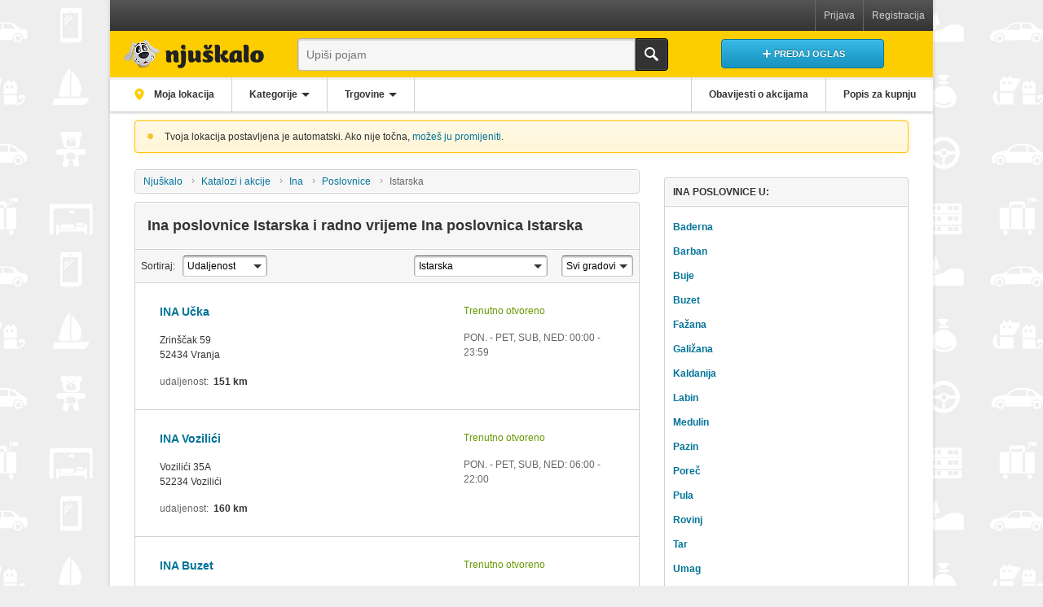

--- FILE ---
content_type: text/html; charset=UTF-8
request_url: https://katalozi.njuskalo.hr/f/ina-poslovnice/istarska
body_size: 18533
content:
<!DOCTYPE html> <html lang="hr" class="no-js"> <head> <meta charset="utf-8"> <meta http-equiv="X-UA-Compatible" content="IE=edge,chrome=1"> <title>Ina Istarska radno vrijeme i adrese poslovnica - Njuškalo katalozi</title> <meta name="description" content="Ina - Istarska sve poslovnice sa radnim vremenom poslovnica i najnovijim akcijama na Njuškalo katalozima PON. - PET, SUB, NED: 00:00 - 23:59"/> <meta name="keywords" content=""/> <meta name="viewport" content="width=device-width, initial-scale=1.0"> <meta name="apple-itunes-app" content="app-id=1201216731"> <meta name="referrer" content="origin-when-cross-origin"> <meta name="robots" content="index, follow"/> <link rel="canonical" href="https://katalozi.njuskalo.hr/f/ina-poslovnice/istarska"/> <link rel="preconnect" href="//www.googletagmanager.com"> <link rel="preconnect" href='//ads1.njuskalo.hr'> <script>
            var OA_zones = {"0_wallpaper_njupop_lijevi":12,"0_wallpaper_njupop_desni":11,"0_leaderboard_njupop":10,"0_halfpage_njupop":9,"0_content_njupop":3,"0_content_njupop_mob":4,"0_adlist_middle1_njupop":2,"0_footer_njupop":7,"0_footer_njupop_mob":8};
        </script> <script src="//ads1.njuskalo.hr/rads/www/delivery/spcjs.php?id=1"></script> <style>
            
html {
  -ms-text-size-adjust: 100%;
  -webkit-text-size-adjust: 100%;
}

html,
body {
  line-height: 1.5;
}

a {
  text-decoration: none;
  cursor: pointer;
}

a:focus,
a::-moz-focus-inner {
  outline: none;
}

ol,
ul,
h1,
h2,
h3,
h4,
p,
a,
td,
dl,
dt,
dd,
fieldset {
  margin: 0;
  padding: 0;
  list-style: none;
  border: 0;
  font-size: 1em;
}

table {
  border-collapse: collapse;
  border-spacing: 0;
}

img {
  vertical-align: bottom;
  border: 0;
}

button,
input,
select,
textarea {
  font-family: inherit;
  font-size: 100%;
  margin: 0;
  outline: none;
  box-sizing: border-box;
  border-radius: 0;
}

label {
  cursor: pointer;
}

em {
  font-style: italic;
}

textarea {
  overflow: auto;
  vertical-align: top;
  resize: vertical;
}

button,
a {
  cursor: pointer;
}

[class*="icon"] {
  position: relative;
  padding-left: 30px;
}

[class*="icon"]:before, [class*="icon"]:after {
  content: "";
  position: absolute;
}

.iconMap:before {
  width: 12px;
  height: 12px;
  left: 50%;
  top: 50%;
  margin-top: -7px;
  margin-left: -6px;
  background-color: #fdcd00;
  border-radius: 60% 50% 90% 15% / 90% 50% 60% 15%;
  transform: rotate(-45deg);
}

.iconMap:after {
  width: 4px;
  height: 4px;
  left: 50%;
  top: 50%;
  margin-left: -2px;
  margin-top: -4px;
  background-color: #f9f9f9;
  border-radius: 50%;
}

.no-csstransforms .iconMap.nBtn {
  background: url("/static/njupop/img/mapPin.png") center center no-repeat;
}

.no-csstransforms .iconMap.nBtn:before, .no-csstransforms .iconMap.nBtn:after {
  display: none;
}

.iconArrowDown:before {
  left: 10px;
  top: 50%;
  margin-top: -6px;
  border: 6px solid transparent;
  border-top-color: #fff;
}

.iconSearch {
  position: relative;
  overflow: hidden;
  text-indent: -999em;
}

.iconSearch:before {
  position: absolute;
  top: 50%;
  left: 50%;
  margin: -12px 0 0 -12px;
  height: 24px;
  width: 24px;
  line-height: 24px;
  background: url("/static/njupop/img/iconsMain.png") -120px -128px no-repeat;
}

html {
  font-size: 75%;
  background-color: #eee;
  overflow-x: hidden;
}

body {
  font-size: 1em;
  font-family: "Helvetica Neue", Arial, sans-serif;
  margin: 0;
  color: #333;
  background-color: #eee;
}

@media screen and (min-width: 50em) {
  body {
    background-image: url("/static/njupop/img/bodyBackground.png");
  }
}

a {
  color: #037399;
}

a:focus, a:hover {
  text-decoration: underline;
}

.cf {
  zoom: 1;
}

.cf:before, .cf:after {
  content: " ";
  display: table;
}

.cf:after {
  clear: both;
}

.lateImageLoading {
  width: 2em;
  height: 2em;
  position: relative;
  border: 7px solid rgba(208, 208, 206, 0.3);
  border-left-color: #d0d0ce;
  border-radius: 50%;
  pointer-events: none;
  text-indent: -9999em;
  transition: opacity 80ms ease-in-out, visibility 0s linear 80ms;
  animation: preloaderSpin 0.8s infinite linear;
  width: 3em;
  height: 3em;
}

.lateImageLoaded {
  animation: fadeIn 0.2s ease-in;
}

.loadingType1 {
  width: 2em;
  height: 2em;
  position: relative;
  border: 7px solid rgba(208, 208, 206, 0.3);
  border-left-color: #d0d0ce;
  border-radius: 50%;
  pointer-events: none;
  text-indent: -9999em;
  transition: opacity 80ms ease-in-out, visibility 0s linear 80ms;
  animation: preloaderSpin 0.8s infinite linear;
  opacity: 0;
}

.loadingType1.active {
  opacity: 1;
}

.nBtn,
.nbtn {
  margin: 0;
  padding: 0;
  border: 0;
  cursor: pointer;
  background: none;
  display: inline-block;
  max-width: 100%;
  overflow: hidden;
  text-overflow: ellipsis;
  white-space: nowrap;
  word-wrap: normal;
}

.nBtn::-moz-focus-inner,
.nbtn::-moz-focus-inner {
  padding: 0;
  border: 0;
}

.nBtn *,
.nbtn * {
  display: inline-block;
  max-width: 100%;
  overflow: hidden;
  text-overflow: ellipsis;
  white-space: nowrap;
  word-wrap: normal;
}

.btnBase {
  font-size: 0.91667em;
  box-sizing: border-box;
  display: inline-block;
  padding: 0.90909em 1.81818em;
  line-height: 1.5;
  vertical-align: middle;
  font-weight: 700;
  text-transform: uppercase;
  text-align: center;
  border: 1px solid transparent;
  border-radius: 4px;
  transition: all 80ms ease-in-out;
}

.btnBase:focus, .btnBase:hover {
  outline: 0;
  text-decoration: none;
}

.btnType1 {
  font-size: 0.91667em;
  box-sizing: border-box;
  display: inline-block;
  padding: 0.90909em 1.81818em;
  line-height: 1.5;
  vertical-align: middle;
  font-weight: 700;
  text-transform: uppercase;
  text-align: center;
  border: 1px solid transparent;
  border-radius: 4px;
  transition: all 80ms ease-in-out;
  color: #fff;
  border-color: #037399;
  text-shadow: 0 -1px 0 rgba(0, 0, 0, 0.4);
  box-shadow: inset 0 0 1px rgba(255, 255, 255, 0.5);
  background-color: #19a7d8;
  background-image: linear-gradient(#38bae8, #1692bd);
}

.btnType1:focus, .btnType1:hover {
  outline: 0;
  text-decoration: none;
}

.btnType1:active {
  box-shadow: inset 0 2px 2px rgba(0, 0, 0, 0.2), 0 0 10px rgba(65, 190, 233, 0.35);
}

.btnType1:focus, .btnType1:hover {
  box-shadow: inset 0 0 2px #fff, 0 0 10px rgba(65, 190, 233, 0.35);
}

.btnType2 {
  font-size: 0.91667em;
  box-sizing: border-box;
  display: inline-block;
  padding: 0.90909em 1.81818em;
  line-height: 1.5;
  vertical-align: middle;
  font-weight: 700;
  text-transform: uppercase;
  text-align: center;
  border: 1px solid transparent;
  border-radius: 4px;
  transition: all 80ms ease-in-out;
  box-shadow: inset 0 0 1px rgba(255, 255, 255, 0.5);
  color: #fff;
  border-color: #656565;
  text-shadow: 0 -1px 0 rgba(0, 0, 0, 0.4);
  background-color: #656565;
  background-image: linear-gradient(#999, #656565);
}

.btnType2:focus, .btnType2:hover {
  outline: 0;
  text-decoration: none;
}

.btnType2:active {
  box-shadow: inset 0 2px 2px rgba(0, 0, 0, 0.2), 0 0 10px rgba(51, 51, 51, 0.05);
}

.btnType2:focus, .btnType2:hover {
  box-shadow: inset 0 0 2px #fff, 0 0 10px rgba(51, 51, 51, 0.05);
}

.btnType3 {
  font-size: 0.91667em;
  box-sizing: border-box;
  display: inline-block;
  padding: 0.90909em 1.81818em;
  line-height: 1.5;
  vertical-align: middle;
  font-weight: 700;
  text-transform: uppercase;
  text-align: center;
  border: 1px solid transparent;
  border-radius: 4px;
  transition: all 80ms ease-in-out;
  color: #333;
  border-color: #ccc;
  text-shadow: 0 1px 0 #fff;
  background-color: #f6f6f6;
  background-image: linear-gradient(#f6f6f6, #eee);
}

.btnType3:focus, .btnType3:hover {
  outline: 0;
  text-decoration: none;
}

.btnType3:active {
  box-shadow: inset 0 2px 2px rgba(0, 0, 0, 0.2);
}

.btnType3:focus, .btnType3:hover {
  box-shadow: inset 0 0 2px #fff;
}

@keyframes fadeIn {
  from {
    opacity: 0;
  }
  to {
    opacity: 1;
  }
}

@keyframes preloaderSpin {
  from {
    transform: rotate(0);
  }
  to {
    transform: rotate(360deg);
  }
}

.mainWrap {
  max-width: 84.16667em;
  margin: 0 auto;
  position: relative;
  z-index: 2;
  background: #fff;
}

@media screen and (min-width: 75em) {
  .mainWrap {
    margin: 0 auto 1.66667em;
    box-shadow: 0 0 0 3px rgba(0, 0, 0, 0.05);
    border-bottom-left-radius: 4px;
    border-bottom-right-radius: 4px;
  }
}

.mainContentWrap {
  position: relative;
  background-color: #fff;
}

@media screen and (min-width: 37.5em) {
  .mainContentWrap {
    padding: 0.83333em 0.83333em 0 0.83333em;
  }
}

@media screen and (min-width: 50em) {
  .mainContentWrap {
    margin: 0 2.5em 0;
    padding: 0;
    border-radius: 4px 4px 0 0;
  }
}

.mainContentWrapInner {
  min-height: 66.66667em;
  background-color: #fff;
}

@media screen and (max-width: 49.9375em) {
  .mainContentWrapInner > .sideColumn {
    padding-top: 1.66667em;
    position: relative;
    height: auto !important;
  }
}

@media screen and (min-width: 50em) {
  .mainContentWrapInner > .mainColumn,
  .mainContentWrapInner > .sideColumn {
    position: relative;
    z-index: 1;
    box-sizing: border-box;
  }
  .mainContentWrapInner > .mainColumn {
    float: left;
    margin-left: -25em;
    width: 100%;
    padding: 1.66667em 2.5em 2.5em 25em;
  }
  .mainContentWrapInner > .sideColumn {
    float: right;
    width: 25em;
    padding-bottom: 2.5em;
    margin-top: 1.66667em;
  }
}

.notification {
  position: relative;
  padding: 0.83333em 0.83333em 0.83333em 3em;
  border: 1px solid #d0d0ce;
  border-radius: 4px;
}

.notification:before {
  content: '';
  display: inline-block;
  position: absolute;
  left: 0.83333em;
  height: 16px;
  width: 16px;
  line-height: 16px;
  text-indent: -9999px;
  vertical-align: middle;
  text-align: center;
  background: url("/static/njupop/img/iconsMain.png") -9999px -9999px no-repeat;
}

.notification.success {
  box-shadow: 0 0 4px 2px rgba(102, 153, 0, 0.1);
  background-color: #f3fade;
  background-image: linear-gradient(to top, #f3fade, #f7fce9);
  border-color: #aedc23;
}

.notification.success:before {
  background-position: -576px 0;
}

.notification.warning {
  box-shadow: 0 0 4px 2px rgba(255, 241, 194, 0.6);
  background-color: #fff5d6;
  background-image: linear-gradient(to top, #fff5d6, #fff9e7);
  border-color: #ffc20e;
}

.notification.warning:before {
  background-position: -592px 0;
}

.notification.invalid {
  box-shadow: 0 0 4px 2px rgba(238, 0, 0, 0.1);
  background-color: #feeded;
  background-image: linear-gradient(to top, #feeded, #fef7f7);
  border-color: #e00;
}

.notification.invalid:before {
  background-position: -608px 0;
}

.notification.info {
  box-shadow: 0 0 4px 2px rgba(71, 145, 228, 0.1);
  background-color: #e3effb;
  background-image: linear-gradient(to top, #e3effb, #f0f6fd);
  border-color: #4791e4;
}

.notification.info:before {
  background-position: -560px 0;
}

.mainHeader {
  position: relative;
  z-index: 110;
}

.mainHeader .headerNotice {
  margin: 0.83333em;
}

.mainHeader .headerNotice .noticeDismissBtn {
  color: #037399;
}

.mainHeader .headerNotice .noticeDismissBtn:hover {
  text-decoration: underline;
}

@media screen and (min-width: 50em) {
  .mainHeader .headerNotice {
    margin: 0.83333em 2.5em 0;
  }
}

.mainHeader > .mainHeaderBase {
  position: relative;
  background-color: #fdcd00;
  border-bottom: 1px solid #e1b72d;
}

@media screen and (min-width: 37.5em) {
  .mainHeader > .mainHeaderBase {
    padding: 0.75em 0.83333em 0.66667em;
    box-shadow: 0 3px 0 #eee;
    border-bottom: 0;
  }
}

.mainLogo {
  box-sizing: border-box;
  position: absolute;
  top: 0;
  left: 0;
  width: 20%;
  height: 46px;
  z-index: 1;
  background: url("/static/njupop/img/logoS.png") center center no-repeat;
  background-size: 40px 40px;
  border-right: 1px solid #e1b72d;
}

@media only screen and (-webkit-min-device-pixel-ratio: 1.3), only screen and (min--moz-device-pixel-ratio: 1.3), only screen and (-webkit-min-device-pixel-ratio: 1.30208), only screen and (-webkit-min-device-pixel-ratio: 1.3020833333333333), only screen and (min-resolution: 125dpi), only screen and (min-resolution: 1.3dppx) {
  .mainLogo {
    background-image: url("/static/njupop/img/logoS_2x.png");
  }
}

@media screen and (min-width: 37.5em) {
  .mainLogo {
    width: 65px;
    height: 40px;
    top: 0.75em;
    left: 5px;
    border: 0;
  }
}

@media screen and (min-width: 43.75em) {
  .mainLogo {
    width: 205px;
    height: 67px;
    left: -5px;
    bottom: 0;
    top: auto;
    background-image: url("/static/njupop/img/logoL.png");
    background-size: 205px 67px;
  }
}

@media only screen and (min-width: 43.75em) and (-webkit-min-device-pixel-ratio: 1.3), only screen and (min-width: 43.75em) and (min--moz-device-pixel-ratio: 1.3), only screen and (min-width: 43.75em) and (-webkit-min-device-pixel-ratio: 1.30208), only screen and (min-width: 43.75em) and (-webkit-min-device-pixel-ratio: 1.3020833333333333), only screen and (min-width: 43.75em) and (min-resolution: 125dpi), only screen and (min-width: 43.75em) and (min-resolution: 1.3dppx) {
  .mainLogo {
    background-image: url("/static/njupop/img/logoL_2x.png");
  }
}

.mobileNav {
  display: none;
}

@media screen and (max-width: 37.4375em) {
  .mobileNav {
    display: block;
  }
  .mobileNav > li {
    box-sizing: border-box;
    float: left;
    width: 20%;
    height: 46px;
    position: relative;
  }
  .mobileNav > li:first-child {
    margin-left: 20%;
  }
  .mobileNav > li .userNavToggle,
  .mobileNav > li .mainSearchToggle {
    position: absolute;
    top: 0;
    bottom: 0;
    width: 100%;
    overflow: hidden;
    text-indent: -999em;
    border-left: 1px solid #fcd95c;
    border-right: 1px solid #e1b72d;
    border-top: 1px solid #fdcd00;
  }
  .mobileNav > li .userNavToggle:after,
  .mobileNav > li .mainSearchToggle:after {
    content: "";
    position: absolute;
    top: 50%;
    left: 50%;
    height: 24px;
    width: 24px;
    margin: -12px 0 0 -12px;
    background: url("/static/njupop/img/iconsMain.png") center center no-repeat;
  }
  .mobileNav > li .userNavToggle:after {
    background-position: -95px -128px;
  }
  .mobileNav > li .mainSearchToggle:after {
    background-position: -120px -128px;
  }
  .mobileNav > li.open .userNavToggle,
  .mobileNav > li.open .mainSearchToggle {
    background-color: #333;
    border-color: #333;
    border-top-color: #444;
  }
  .mobileNav > li.open .userNavToggle:after {
    background-position: -96px -152px;
  }
  .mobileNav > li.open .mainSearchToggle:after {
    background-position: -120px -152px;
  }
}

.userNav {
  display: none;
  text-align: center;
  border-bottom: 1px solid #000;
}

.userNav.open {
  display: block;
}

.userNav > ul > li {
  width: 50%;
  float: left;
}

.userNav > ul > li > .item {
  display: inline-block;
  max-width: 100%;
  overflow: hidden;
  text-overflow: ellipsis;
  white-space: nowrap;
  word-wrap: normal;
  display: block;
  padding: 1.25em 0.83333em;
  background-color: #333;
  color: #d0d0ce;
  border-left: 1px solid #000;
  border-right: 1px solid #444;
  text-decoration: none;
}

.userNav > ul > li:first-child > .item {
  border-left: 0;
}

.userNav > ul > li:last-child > .item {
  border-right: 0;
}

.userLoggedIn .userNav {
  text-align: left;
  border-bottom: 0;
}

.userLoggedIn .userNav li {
  width: 100%;
  float: none;
  border: 0;
  border-bottom: 1px solid #000;
  border-top: 1px solid #444;
}

.userLoggedIn .userNav li:first-child {
  border-top: 0;
}

.userLoggedIn .userNav li .item {
  border: 0;
}

.userLoggedIn .userNav .emphasized {
  font-weight: bold;
  display: inline-block;
  vertical-align: top;
  padding: 0 0.66667em;
  margin-left: 0.33333em;
  text-shadow: 0 1px 0 rgba(255, 255, 255, 0.4);
  color: #333;
  border-radius: 20px;
  background: #fdcd00;
  background: linear-gradient(#fdcd00 0, #caa400 100%);
}

@media screen and (min-width: 37.5em) {
  .userNav {
    display: block;
    border-bottom: 0;
    background-color: #404040;
    background-image: linear-gradient(#555 0, #333 100%);
  }
  .userNav > ul {
    float: right;
  }
  .userNav > ul > li {
    width: auto;
    border: 0 solid #656565;
    border-left-width: 1px;
  }
  .userNav > ul > li:first-child {
    border-left: 1px solid #656565;
  }
  .userNav > ul > li .item {
    padding: 0.83333em;
    position: relative;
    z-index: 2;
    background-color: transparent;
    border-width: 0;
  }
  .userNav > ul > li .item:hover, .userNav > ul > li .item:focus {
    color: #333;
    background: #fdcd00;
  }
  .userLoggedIn .userNav > ul {
    float: none;
  }
  .userLoggedIn .userNav > ul > li {
    float: left;
    width: auto;
    border: 1px solid #656565;
    border-width: 0 1px 0 0;
  }
  .userLoggedIn .userNav > ul .item {
    padding: 0.83333em;
  }
  .userLoggedIn .userNav > ul .special:hover, .userLoggedIn .userNav > ul .special:focus {
    color: #d0d0ce;
    background: none;
  }
  .userLoggedIn .userNav > ul .last {
    float: right;
    border-width: 0 0 0 1px;
  }
}

.mainCtaBtnCont {
  box-sizing: border-box;
  position: absolute;
  top: 0;
  right: 0;
  width: 40%;
  padding: 0.41667em;
  border-left: 1px solid #fcd95c;
}

.mainCtaBtnCont > .mainCtaBtn {
  width: 100%;
  padding: 0.81818em 0.45455em;
}

.mainCtaBtnCont .text {
  vertical-align: top;
}

.mainCtaBtnCont .text:before {
  content: "";
  display: inline-block;
  vertical-align: top;
  width: 17px;
  height: 16px;
  background: url("/static/njupop/img/iconsMain.png") 0 -622px no-repeat;
}

@media screen and (min-width: 37.5em) {
  .mainCtaBtnCont {
    top: 0.83333em;
    right: 0.83333em;
    width: 200px;
    padding: 0;
    border: 0;
    text-align: center;
  }
  .mainCtaBtnCont > .mainCtaBtn {
    min-width: 200px;
    width: auto;
  }
}

@media screen and (min-width: 56.25em) {
  .mainCtaBtnCont {
    width: 300px;
  }
}

.mainSearch {
  display: none;
  padding: 0.5em;
  background-color: #333;
}

.mainSearch.open {
  display: block;
}

.mainSearch .mainSearchInner {
  position: relative;
  padding-right: 40px;
}

.mainSearch .searchTerm {
  font-size: 1.33333em;
  line-height: 1.3;
  width: 100%;
  padding: 0.5625em 0.625em;
  -webkit-appearance: none;
     -moz-appearance: none;
          appearance: none;
  border: 1px solid #fff;
  border-right-color: transparent;
  background-color: #f6f6f6;
  border-radius: 4px 0 0 4px;
  transition: all 0.2s ease-in-out;
}

.mainSearch .searchTerm:focus {
  background-color: #fff;
}

.mainSearch .searchTerm:focus:-ms-input-placeholder {
  opacity: 0;
}

.mainSearch .searchTerm:focus::placeholder {
  opacity: 0;
}

.mainSearch .btnSubmit {
  position: absolute;
  right: 0;
  top: 0;
  bottom: 0;
  width: 40px;
  background: #fdcd00;
  border: 1px solid #fdcd00;
  border-radius: 0 4px 4px 0;
}

.mainSearch .loadingType1 {
  width: 1.25em;
  height: 1.25em;
  border-width: 5px;
  position: absolute;
  top: 50%;
  right: 80px;
  margin-top: -1em;
  z-index: 9;
}

.mainSearch .clearBtn {
  display: none;
  width: 40px;
  position: absolute;
  right: 40px;
  top: 0;
  bottom: 0;
  z-index: 9;
  text-align: center;
  transition: opacity 50ms ease-in-out;
}

.mainSearch .clearBtn:after {
  content: "";
  width: 20px;
  height: 20px;
  display: inline-block;
  vertical-align: middle;
  background: url("/static/njupop/img/iconsMain.png") 0 -552px no-repeat;
}

.mainSearch .fsLoading .loadingType1 {
  opacity: 1;
}

.mainSearch .fsLoading .clearBtn {
  display: block;
}

.mainSearch .fsOpened .searchTerm {
  position: relative;
  z-index: 8;
  background-color: #fff;
  border-color: #d0d0ce;
  box-shadow: none;
  border-radius: 4px 0 0 0;
}

.mainSearch .fsOpened .clearBtn {
  display: block;
}

.mainSearch .fsResults {
  right: 0;
  margin-top: -2px;
  border: 1px solid #d0d0ce;
  border-radius: 0 0 4px 4px;
  box-shadow: 0 10px 30px rgba(0, 0, 0, 0.15);
}

@media screen and (min-width: 37.5em) {
  .mainSearch {
    display: block;
    padding: 0 215px 0 65px;
    background: none;
  }
  .mainSearch .searchTerm {
    font-size: 1.16667em;
    padding: 0.71429em;
    line-height: 1.3;
    -webkit-appearance: none;
       -moz-appearance: none;
            appearance: none;
    border-color: #aaa #aaa #bbbbb9;
    box-shadow: inset 0 1px 1px 1px #d9d9d8;
  }
  .mainSearch .searchTerm:focus {
    border-color: #aaa #aaa #d0d0ce;
  }
  .mainSearch .iconSearch {
    border-color: #000;
    background: #333;
    box-shadow: inset 0 0 0 1px rgba(255, 255, 255, 0.1);
  }
  .mainSearch .iconSearch:before {
    background-position: -120px -176px;
  }
  .mainSearch .fsResults {
    right: 40px;
    margin-top: -1px;
  }
}

@media screen and (min-width: 43.75em) {
  .mainSearch {
    padding-left: 205px;
  }
}

@media screen and (min-width: 56.25em) {
  .mainSearch {
    padding-right: 315px;
    padding-left: 220px;
  }
}

@keyframes dropdownEnter {
  0% {
    transform: translateY(-0.5em);
    opacity: 0;
  }
  100% {
    transform: translateY(0);
    opacity: 1;
  }
}

.mainNav {
  text-align: center;
  background: #fff;
  border-bottom: 1px solid #d0d0ce;
  box-shadow: 0 1px 3px #d0d0ce;
}

.mainNav > .group {
  width: 100%;
  border-bottom: 1px solid #d0d0ce;
}

.mainNav > .group > .item {
  box-sizing: content-box;
  display: inline-block;
}

.mainNav > .group .btnBase {
  font-size: 1em;
  padding-left: 0.83333em;
  padding-right: 0.83333em;
  color: #333;
  text-transform: none;
}

.mainNav > .group .dropdownToggleBtn:after {
  content: "";
  display: inline-block;
  vertical-align: middle;
  margin-left: 5px;
  border: 5px solid transparent;
  border-bottom-width: 0;
  border-top-color: #333;
}

.mainNav > .group .iconMap {
  display: none;
}

.mainNav .primary > .item {
  width: 32%;
}

.mainNav .secondary > .item {
  width: 48%;
}

.mainNav .mainNavDropdown {
  display: none;
}

@media screen and (min-width: 43.75em) {
  .mainNav > .group {
    width: auto;
    border: 0;
  }
  .mainNav > .group > .item {
    float: left;
    width: auto;
    position: relative;
  }
  .mainNav > .group .btnBase {
    padding-left: 1.66667em;
    padding-right: 1.66667em;
  }
  .mainNav > .group .iconMap {
    display: inline-block;
    vertical-align: middle;
    bottom: 1px;
    overflow: visible;
  }
  .mainNav .primary {
    float: left;
  }
  .mainNav .primary > .item {
    border-right: 1px solid #d0d0ce;
  }
  .mainNav .secondary {
    float: right;
  }
  .mainNav .secondary > .item {
    border-left: 1px solid #d0d0ce;
  }
}

.breadcrumbs li {
  display: inline-block;
  max-width: 40%;
  position: relative;
  vertical-align: top;
}

.breadcrumbs li:before {
  content: "\203A";
  position: absolute;
  left: -2px;
  top: 50%;
  margin-top: -1px;
  line-height: 0;
  color: #999;
}

.breadcrumbs a,
.breadcrumbs .special > span {
  display: inline-block;
  max-width: 100%;
  overflow: hidden;
  text-overflow: ellipsis;
  white-space: nowrap;
  word-wrap: normal;
  box-sizing: border-box;
  padding: 0.83333em;
  vertical-align: top;
}

.breadcrumbs .special {
  max-width: 48%;
  color: #656565;
}

@media screen and (max-width: 37.4375em) {
  .breadcrumbs {
    box-sizing: border-box;
    white-space: nowrap;
  }
  .breadcrumbs ul:before {
    content: "...";
    box-sizing: border-box;
    display: inline-block;
    padding: 0.83333em;
    vertical-align: top;
  }
  .breadcrumbs li {
    display: none;
  }
  .breadcrumbs li:nth-last-child(-n+2) {
    display: inline-block;
  }
}

@media screen and (min-width: 37.5em) {
  .breadcrumbs {
    margin-bottom: 0.83333em;
    box-shadow: inset 0 0 0 1px rgba(255, 255, 255, 0.75);
    text-shadow: 0 1px 0 rgba(255, 255, 255, 0.9);
    background-color: #f6f6f6;
    border: 1px solid #d0d0ce;
    border-radius: 4px;
  }
  .breadcrumbs li:first-child:before {
    display: none;
  }
  .breadcrumbs a,
  .breadcrumbs .special > span {
    padding: 0.41667em 0.83333em;
  }
}

.loadingIndicator {
  font-weight: bold;
  display: none;
  z-index: 1000;
  font-size: 1.6em;
  position: fixed;
  left: 50%;
  top: 50%;
  margin: -1.09375em 0 0 -3.4375em;
  line-height: 2.1875em;
  width: 6.875em;
  background-color: rgba(69, 66, 66, 0.95);
  color: #fff;
  text-transform: uppercase;
  border-radius: 1.25em;
  text-align: center;
}

.loadingIndicator.active {
  display: block;
}

@media screen and (min-width: 75em) {
  .loadingIndicator {
    left: 28.125em;
    margin-left: 0;
  }
}

.mainFooter {
  position: relative;
  z-index: 2;
  background: #333;
  color: #d0d0ce;
}

.mainFooter > ul {
  margin: 0 0.83333em;
  border-bottom: 1px solid #656565;
}

.mainFooter > ul:last-of-type {
  border: none;
}

.mainFooter > ul a,
.mainFooter > ul .customLink {
  color: #d0d0ce;
}

.mainFooter > ul a:hover, .mainFooter > ul a:focus,
.mainFooter > ul .customLink:hover,
.mainFooter > ul .customLink:focus {
  color: #fff;
  text-decoration: underline;
}

@media screen and (min-width: 75em) {
  .mainFooter {
    border-radius: 0 0 0.4em 0.4em;
  }
  .mainFooter > ul {
    margin: 0 1.66667em;
  }
}

.mainFooter > .quickSupport {
  padding: 4.33333em 0.75em 0.83333em 0.83333em;
  background: #fdcd00;
  border-bottom: 3px solid #000;
  color: #333;
  margin: 0;
  position: relative;
  text-align: center;
}

.mainFooter > .quickSupport > li {
  font-size: 1.15em;
  display: block;
  vertical-align: sub;
}

.mainFooter > .quickSupport > li:first-child + .devider {
  display: none;
}

.mainFooter > .quickSupport a {
  color: inherit;
}

.mainFooter > .quickSupport > .supportTitle {
  font-weight: bold;
  padding: 0.75em 0.83333em;
  position: absolute;
  left: 0;
  right: 0;
  top: 0;
  background: #333;
  color: #fdcd00;
  text-align: center;
  text-transform: uppercase;
}

.mainFooter > .quickSupport span {
  display: none;
}

@media screen and (min-width: 37.5em) {
  .mainFooter > .quickSupport {
    text-align: justify;
    padding: 4.5em 0.75em 0.33333em 0.83333em;
    line-height: 1;
  }
  .mainFooter > .quickSupport:after {
    content: '';
    display: inline-block;
    width: 100%;
  }
  .mainFooter > .quickSupport > li {
    display: inline-block;
  }
  .mainFooter > .quickSupport span {
    display: inline;
  }
  .mainFooter > .quickSupport .devider {
    margin: 0 -0.33333em 0 -0.33333em;
  }
  .mainFooter > .quickSupport .devider:before {
    content: '';
    width: 1px;
    border-right: 1px solid rgba(101, 101, 101, 0.5);
  }
  .mainFooter > .quickSupport > .supportTitle {
    padding: 1em 0.83333em;
  }
}

@media screen and (min-width: 50em) {
  .mainFooter > .quickSupport {
    padding: 1em 0.83333em 0.08333em 0.83333em;
  }
  .mainFooter > .quickSupport > li:first-child + .devider {
    display: inline-block;
  }
  .mainFooter > .quickSupport > .supportTitle {
    padding: 0;
    position: static;
    background: transparent;
    color: inherit;
    text-align: left;
  }
}

@media screen and (min-width: 75em) {
  .mainFooter > .quickSupport {
    padding: 1.08333em 1.66667em 0 1.66667em;
  }
}

.mainFooter .supportTel > a {
  font-weight: bold;
  cursor: text;
}

.mainFooter .supportTel > a:hover, .mainFooter .supportTel > a:focus {
  color: inherit;
  text-decoration: none;
}

@media screen and (max-width: 37.4375em) {
  .mainFooter .supportTel {
    display: block;
    margin-bottom: 0.66667em;
  }
  .mainFooter .supportTel > a {
    font-size: 0.91667em;
    box-sizing: border-box;
    display: inline-block;
    padding: 0.90909em 1.81818em;
    line-height: 1.5;
    vertical-align: middle;
    font-weight: 700;
    text-transform: uppercase;
    text-align: center;
    border: 1px solid transparent;
    border-radius: 4px;
    transition: all 80ms ease-in-out;
    color: #333;
    border-color: #ccc;
    text-shadow: 0 1px 0 #fff;
    background-color: #f6f6f6;
    background-image: linear-gradient(#f6f6f6, #eee);
    font-size: 0.83333em;
    display: block;
    padding: 0.75em 2em;
  }
  .mainFooter .supportTel > a:focus, .mainFooter .supportTel > a:hover {
    outline: 0;
    text-decoration: none;
  }
  .mainFooter .supportTel > a:active {
    box-shadow: inset 0 2px 2px rgba(0, 0, 0, 0.2);
  }
  .mainFooter .supportTel > a:focus, .mainFooter .supportTel > a:hover {
    box-shadow: inset 0 0 2px #fff;
  }
}

.mainFooter .supportEmail > a {
  text-decoration: underline;
}

.mainFooter .supportEmail > a:hover, .mainFooter .supportEmail > a:focus {
  color: inherit;
  text-decoration: none;
}

.mainFooter > .portalList {
  padding: 0.58333em 0;
  line-height: 1;
}

.mainFooter > .portalList > li {
  font-size: 1em;
  float: left;
  width: 50%;
  padding: 0.66667em 1.16667em 0.66667em 0;
  box-sizing: border-box;
}

.mainFooter > .portalList a,
.mainFooter > .portalList .customLink {
  display: inline-block;
  width: 100%;
  padding: 0.41667em 0;
  text-align: left;
  vertical-align: middle;
  line-height: 1;
}

@media screen and (min-width: 37.5em) {
  .mainFooter > .portalList {
    padding: 1em 0 0.16667em 0;
    text-align: justify;
  }
  .mainFooter > .portalList:after {
    content: '';
    display: inline-block;
    width: 100%;
  }
  .mainFooter > .portalList > li {
    display: inline-block;
    padding: 0;
    float: none;
    width: auto;
  }
  .mainFooter > .portalList a {
    padding: 0;
  }
}

.mainFooter > .featuresList {
  padding: 0.83333em 0 0.58333em 0;
}

.mainFooter > .featuresList > .appList,
.mainFooter > .featuresList > .socialList {
  margin-bottom: 0.83333em;
}

@media screen and (min-width: 31.25em) and (max-width: 37.4375em) {
  .mainFooter > .featuresList > .socialList {
    margin-bottom: 0.33333em;
  }
}

@media screen and (min-width: 37.5em) {
  .mainFooter > .featuresList {
    padding-bottom: 0;
  }
  .mainFooter > .featuresList > .appList {
    float: left;
    margin-bottom: 0;
  }
  .mainFooter > .featuresList > .socialList {
    float: right;
    margin-bottom: 0.66667em;
  }
}

.mainFooter .appList li,
.mainFooter .socialList li {
  float: left;
  margin-right: 1.33333em;
  min-height: 1.75em;
  line-height: 1.5;
}

.mainFooter .appList li:first-child,
.mainFooter .socialList li:first-child {
  display: none;
}

.mainFooter .appList li:last-child,
.mainFooter .socialList li:last-child {
  margin: 0;
}

@media screen and (min-width: 31.25em) and (max-width: 37.4375em) {
  .mainFooter .appList li:first-child,
  .mainFooter .socialList li:first-child {
    display: inline;
  }
}

@media screen and (min-width: 50em) {
  .mainFooter .appList li:first-child,
  .mainFooter .socialList li:first-child {
    display: inline;
  }
}

.mainFooter .iconsSocial {
  display: inline-block;
  vertical-align: middle;
  padding: 0;
  text-indent: -99em;
  overflow: hidden;
  box-sizing: border-box;
}

.mainFooter > .partnersList {
  padding: 1.41667em 0 1.25em 0;
}

.mainFooter > .partnersList > li {
  font-size: 1em;
  position: relative;
  display: inline-block;
  margin: 0 1.16667em 0.25em 0;
  line-height: 1;
}

.mainFooter > .partnersList > li:after {
  content: '';
  position: absolute;
  right: -0.75em;
  top: 0;
  bottom: 0;
  width: 1px;
  background: #656565;
}

.mainFooter > .partnersList > li:first-child:after, .mainFooter > .partnersList > li:last-child:after {
  display: none;
}

.mainFooter > .partnersList > li:first-child {
  display: block;
  margin-right: 0.66667em;
  padding-bottom: 1.25em;
}

.mainFooter > .partnersList span {
  text-transform: uppercase;
}

@media screen and (min-width: 50em) {
  .mainFooter > .partnersList > li {
    margin: 0 1.16667em 0 0;
  }
  .mainFooter > .partnersList > li:first-child {
    display: inline;
    padding-bottom: 0;
  }
}

.mainFooter > .brandList {
  padding: 1.5em 0 1.16667em 0;
}

.mainFooter > .brandList > li {
  font-size: 1em;
  padding-bottom: 0.5em;
  line-height: 1;
}

@media screen and (min-width: 37.5em) {
  .mainFooter > .brandList {
    padding: 1.5em 0;
  }
  .mainFooter > .brandList > li {
    position: relative;
    display: inline-block;
    margin-right: 1.16667em;
    padding-bottom: 0;
  }
  .mainFooter > .brandList > li:after {
    content: '';
    position: absolute;
    left: -0.75em;
    top: 0;
    bottom: 0;
    width: 1px;
    background: #656565;
  }
  .mainFooter > .brandList > li:first-child:after {
    display: none;
  }
}


.adBanner.left {
  display: none;
}

@media screen and (min-width: 80em) {
  .adBanner.left {
    position: fixed;
    top: 0;
    right: 50%;
    margin-right: 42.08333em;
    z-index: 999;
    display: block;
  }
}

.adBanner.right {
  display: none;
}

@media screen and (min-width: 80em) {
  .adBanner.right {
    position: fixed;
    top: 0;
    left: 50%;
    margin-left: 42.08333em;
    z-index: 999;
    display: block;
  }
}

.adBanner.mainCol, .adBanner.list {
  margin: 2em 0;
  text-align: center;
}

@media screen and (min-width: 50em) {
  .adBanner.mainCol, .adBanner.list {
    display: none;
  }
}

.adBanner.ft {
  margin: 2em 0;
}

.adBanner.ft.dskt {
  display: none;
  text-align: center;
}

.adBanner.ft.mobl {
  display: block;
  text-align: center;
}

@media screen and (max-width: 49.9375em) {
  .adBanner.ft.mobl {
    overflow: hidden;
  }
}

@media screen and (min-width: 50em) {
  .adBanner.ft.dskt {
    display: block;
  }
  .adBanner.ft.mobl {
    display: none;
  }
}

.adBanner.ft:empty {
  margin: 0;
}

.adBanner.aside {
  display: none;
}

@media screen and (min-width: 50em) {
  .adBanner.aside {
    display: block;
    text-align: center;
    margin: 0 0 0.83333em 0;
  }
  .adBanner.aside:empty {
    margin: 0;
  }
}

@media screen and (min-width: 50em) and (min-height: 39.375em) {
  .adBanner.sticky.fixed {
    position: fixed;
    top: 0.83333em;
    backface-visibility: hidden;
  }
}

.topBanner {
  display: none;
}

.topBanner > .bannerToggleBtn {
  display: none;
}

@media screen and (min-width: 45.5em) {
  .topBanner {
    display: block;
    margin: 0 auto;
    box-sizing: border-box;
    max-width: 84.16667em;
    position: relative;
    z-index: 2;
    text-align: center;
  }
  .topBanner.active {
    padding: 0.83333em 0;
  }
}

.sidebarBannersActive.mainWrap {
  margin: 0 auto;
  border-radius: 0;
}

.sidebarBannersActive .mainFooter {
  border-radius: 0;
}

.infoBlocks.infoBlocksWithBottomSpacing {
  padding-bottom: 0.83333em;
}

.infoBlocks .infoBlock {
  margin-bottom: 0.83333em;
}

.infoBlocks .infoBlock:last-of-type {
  margin-bottom: 0;
}

.infoBlock {
  margin: 0 0.83333em;
  padding: 0.33333em 0.58333em;
  background-color: #f0f0f0;
  border-radius: 4px;
}

@media screen and (min-width: 50em) {
  .infoBlock {
    margin: 0;
  }
}

.infoBlockIcon {
  display: inline-block;
  vertical-align: middle;
  margin-right: 0.41667em;
}

.productListType1Title {
  font-weight: bold;
  font-size: 1.16667em;
  padding: 1.07143em 0.71429em;
  color: #333;
  background: #f6f6f6;
  border: 1px solid #d0d0ce;
  border-width: 1px 0;
  box-shadow: inset 0 0 0 1px rgba(255, 255, 255, 0.75);
  text-shadow: 0 1px 0 rgba(255, 255, 255, 0.9);
}

@media screen and (min-width: 37.5em) {
  .productListType1Title {
    border-radius: 4px 4px 0 0;
    border-width: 1px 1px 0 1px;
  }
}

@media screen and (min-width: 50em) {
  .productListType1Title {
    font-size: 1.5em;
    padding: 0.83333em;
  }
}

.listFiltersType1 {
  background: #f6f6f6;
  border-bottom: 1px solid #d0d0ce;
  text-align: right;
  box-shadow: inset 0 0 0 1px rgba(255, 255, 255, 0.75);
}

.listFiltersType1 .cont {
  display: inline-block;
  margin: 0.58333em;
  position: relative;
}

.listFiltersType1 .cont:after {
  content: '';
  position: absolute;
  top: 50%;
  right: 0.83333em;
  margin-top: -0.16667em;
  border: 5px solid transparent;
  border-top-color: #333;
  pointer-events: none;
}

.no-cssappearance .listFiltersType1 .cont:after {
  display: none;
}

.listFiltersType1 .selectTitle {
  margin-right: 0.5em;
}

.listFiltersType1 select {
  padding: 0.41667em 1.66667em 0.41667em 0.41667em;
  -webkit-appearance: none;
     -moz-appearance: none;
          appearance: none;
  background: #fff;
  border-width: 1px;
  border-color: #555 #aaa #d0d0ce;
  border-radius: 4px;
  cursor: pointer;
  box-shadow: inset 0 1px 1px 1px #dfdfde, 0 0 0 4px transparent;
  transition: all 0.2s ease-in-out;
}

.listFiltersType1 select:focus {
  box-shadow: inset 0 1px 1px 1px #eeeeed, 0 0 4px 2px #fff1c2;
  border-color: #ffc20e;
  background: #fff;
}

.listFiltersType1 select::-ms-expand {
  display: none;
}

@media screen and (min-width: 37.5em) {
  .listFiltersType1 {
    border: 1px solid #d0d0ce;
    border-width: 1px 1px 0 1px;
  }
}

.storeListType2 {
  border: 1px solid #d0d0ce;
  border-width: 1px 0;
}

.storeListType2 > li {
  padding: 0.83333em;
  position: relative;
  border-top: 1px solid #d0d0ce;
}

.storeListType2 > li:first-child {
  border-top: 0;
}

.storeListType2 > li > a:focus {
  text-decoration: none;
}

.storeListType2 .linkCont {
  color: #333;
  text-decoration: none;
}

.storeListType2 .linkCont:hover .title {
  text-decoration: underline;
}

.storeListType2 .storeMainInfo > .title {
  display: inline-block;
  font-size: 1.16667em;
  margin-bottom: 0.71429em;
  font-weight: bold;
  color: #037399;
}

.storeListType2 .storeMainInfo > address {
  margin-bottom: 0.83333em;
  font-style: normal;
  font-weight: normal;
  color: #333;
}

.storeListType2 .storeExtraInfos dt,
.storeListType2 .storeExtraInfos dd {
  display: inline-block;
  margin-right: 0.25em;
}

.storeListType2 .storeExtraInfos dt {
  color: #656565;
}

.storeListType2 .storeExtraInfos dt:after {
  content: ":";
}

.storeListType2 .storeExtraInfos dd {
  color: #333;
  font-weight: bold;
}

.storeListType2 .storeWorkingHours {
  margin-bottom: 0.83333em;
  color: #656565;
}

.storeListType2 .storeWorkingHours time {
  display: inline-block;
}

.storeListType2 .noWorkingHours {
  color: #919191;
}

.storeListType2 .storeOpen,
.storeListType2 .storeClosed {
  display: inline-block;
  margin-bottom: 0.83333em;
}

.storeListType2 .storeOpen {
  color: #690;
}

.storeListType2 .storeClosed {
  color: #f55;
}

.storeListType2 .seasonalHoursTitle {
  font-weight: bold;
}

@media screen and (min-width: 37.5em) {
  .storeListType2 {
    border-width: 1px;
  }
  .storeListType2 > li {
    padding: 2.08333em 2.5em;
  }
  .storeListType2 .storeMainInfo {
    float: left;
    width: 60%;
  }
  .storeListType2 .storeMainInfo > .title {
    margin-bottom: 1.07143em;
  }
  .storeListType2 .storeMainInfo > address {
    margin-bottom: 1.25em;
  }
  .storeListType2 .storeExtraInfos {
    float: left;
    width: 60%;
    clear: left;
  }
  .storeListType2 .storeWorkingHours {
    box-sizing: border-box;
    float: right;
    width: 40%;
    max-width: 17.08333em;
    padding-left: 1.66667em;
    margin-bottom: 0;
  }
  .storeListType2 .storeOpen,
  .storeListType2 .storeClosed {
    margin-bottom: 1.25em;
  }
}

.boxSection {
  margin-bottom: 0.83333em;
  border: 1px solid #d0d0ce;
  border-width: 1px 0;
}

.boxSection .boxTitle {
  font-weight: bold;
  padding: 0.83333em;
  color: #333;
  text-transform: uppercase;
  background: #f6f6f6;
  border-bottom: 1px solid #d0d0ce;
  box-shadow: inset 0 0 0 1px rgba(255, 255, 255, 0.75);
  text-shadow: 0 1px 0 rgba(255, 255, 255, 0.9);
}

.boxSection .boxTitle.mod1 {
  border-bottom: 5px solid #fdcd00;
}

@media screen and (min-width: 37.5em) {
  .boxSection {
    border-radius: 4px;
    border-width: 1px;
  }
  .boxSection .boxTitle {
    padding: 0.66667em 0.83333em;
    border-radius: 4px 4px 0 0;
  }
}

.linksBox .topTitle {
  font-weight: bold;
  padding: 0.83333em;
  color: #333;
  text-transform: uppercase;
  background: #f6f6f6;
  box-shadow: inset 0 0 0 1px rgba(255, 255, 255, 0.75);
  text-shadow: 0 1px 0 rgba(255, 255, 255, 0.9);
  border: 1px solid #d0d0ce;
  border-width: 1px 0 0 0;
}

.linksBox .topTitle + .boxSection {
  border-top-left-radius: 0;
  border-top-right-radius: 0;
}

.linksBox .box > ul {
  padding: 0.83333em 0;
}

.linksBox a {
  font-weight: bold;
  display: inline-block;
  padding: 0.5em 0.83333em;
}

@media screen and (min-width: 37.5em) {
  .linksBox .topTitle {
    padding: 0.66667em 0.83333em;
    border-width: 1px 1px 0 1px;
    border-radius: 4px 4px 0 0;
  }
}

.actionLabel {
  font-size: 0.83333em;
  min-width: 12em;
  text-align: center;
  position: absolute;
  left: -3.3em;
  top: 1.4em;
  transform: rotate(-45deg);
}

.actionLabel:before, .actionLabel:after {
  content: "";
  position: absolute;
  top: 100%;
  border: 0.34em solid transparent;
  border-top-color: #d9b000;
}

.actionLabel:before {
  left: 0.21em;
}

.actionLabel:after {
  right: 0.21em;
}

.actionLabel span {
  display: block;
  position: relative;
  overflow: hidden;
  z-index: 1;
}

.actionLabel span:before {
  content: "";
  position: absolute;
  left: 50%;
  top: -13.1em;
  margin-left: -10em;
  border: 10em solid transparent;
  border-bottom-color: #fdcd00;
}

.actionLabel em {
  font-weight: bold;
  font-size: 1.8em;
  display: block;
  max-width: 7.5em;
  overflow: hidden;
  text-overflow: ellipsis;
  white-space: nowrap;
  word-wrap: normal;
  margin: 0 auto;
  position: relative;
  line-height: 1.5;
  color: #333;
  font-style: normal;
  letter-spacing: -0.02em;
}

.actionLabel em:before {
  position: absolute;
  left: 50%;
  height: 100%;
  width: 1em;
  z-index: -1;
  margin-left: -0.5em;
  background-color: #fdcd00;
  content: "";
}

.actionLabel.text em {
  font-size: 1.4em;
  line-height: 1.92857;
}

.actionLabel.textLong em {
  font-size: 1em;
  line-height: 2.7;
}

.no-csstransforms .actionLabel {
  min-width: 8em;
  margin-left: 2.5em;
}

.no-csstransforms .actionLabel:before, .no-csstransforms .actionLabel:after,
.no-csstransforms .actionLabel span:before,
.no-csstransforms .actionLabel em:before {
  content: "x";
  display: none;
}

.no-csstransforms .actionLabel span {
  background-color: #fdcd00;
}

.watermarkCont {
  position: absolute;
  top: 0;
  left: 0;
  bottom: 0;
  right: 0;
  pointer-events: none;
}

.watermarkCont > img {
  max-width: 100%;
  max-height: 40%;
  position: absolute;
  bottom: 0;
  right: 0;
}

.productItemType3 {
  display: block;
  position: relative;
  color: #333;
}

.productItemType3:hover {
  text-decoration: none;
}

.productItemType3:hover .title {
  text-decoration: underline;
}

.productItemType3 .imgCont {
  float: left;
  width: 7.08333em;
  height: 7.08333em;
  position: relative;
  background-color: #fff;
  text-align: center;
  border: 1px solid #e5e5e5;
  line-height: 7.08333em;
}

.productItemType3 .imgCont > img {
  max-width: 90%;
  max-height: 90%;
  vertical-align: middle;
}

.productItemType3 .imgCont > .watermarkCont {
  left: 0.83333em;
  top: 0.83333em;
  right: 0.83333em;
  bottom: 0.83333em;
}

.productItemType3 .infoCont {
  margin-left: 8.33333em;
}

.productItemType3 .title {
  font-weight: bold;
  font-size: 1.16667em;
  margin-bottom: 0.35714em;
  overflow: hidden;
  color: #037399;
  word-wrap: break-word;
}

.productItemType3 .priceNew {
  font-size: 1.08333em;
  margin-right: 0.38462em;
  font-weight: bold;
}

.productItemType3.colorType1 .priceNew {
  color: #ffc20e;
}

.productItemType3 .priceOld {
  display: block;
  font-size: 1.08333em;
}

.productItemType3 .priceOld:after {
  content: "*";
}

@media screen and (min-width: 37.5em) and (max-width: 49.9375em) {
  .productItemType3 .title {
    max-height: 4.5em;
  }
}

.productListType3 > ul {
  padding: 0 0.83333em 1.25em;
}

.productListType3 > ul > li {
  margin-top: 1.25em;
}

.productListType3 .productListInfoBlocks .infoBlock {
  margin-top: 0.83333em;
}

@media screen and (min-width: 37.5em) and (max-width: 49.9375em) {
  .productListType3 > ul {
    overflow: hidden;
    padding-right: 0;
  }
  .productListType3 > ul > li {
    float: left;
    width: 47%;
    margin-right: 3%;
  }
}

@media screen and (min-width: 50em) {
  .productListType3 .productListInfoBlocks {
    padding: 0.83333em;
  }
  .productListType3 .productListInfoBlocks .infoBlock {
    margin-top: 0.83333em;
  }
  .productListType3 .productListInfoBlocks .infoBlock:first-of-type {
    margin-top: 0;
  }
}

.sideColumn .linksBox,
.sideColumn .storeList {
  margin-bottom: 0.83333em;
}

.pagination {
  padding: 0.83333em;
  background: #f6f6f6;
  text-align: center;
  border: 1px solid #d0d0ce;
  border-width: 0 0 1px 0;
  box-shadow: inset 0 0 0 1px rgba(255, 255, 255, 0.75);
  text-shadow: 0 1px 0 rgba(255, 255, 255, 0.9);
}

.pagination ul {
  display: inline-block;
  vertical-align: top;
  border: 1px solid #d0d0ce;
}

.pagination ul > li {
  display: none;
  float: left;
  border-left: 1px solid #d0d0ce;
}

.pagination ul > li:first-child {
  border-left: 0;
}

.pagination .link {
  display: block;
  font-size: 0.91667em;
  padding: 1.09091em;
  color: #656565;
  background: #f6f6f6;
  text-decoration: none;
  box-shadow: inset 0 0 0 1px rgba(255, 255, 255, 0.75);
}

.pagination .link:hover {
  color: #037399;
  background: #fff;
}

.pagination .link .text {
  vertical-align: top;
}

.pagination .selected {
  display: block;
}

.pagination .selected > .link {
  padding: 1.09091em 1.81818em;
  color: #fff;
  background: #656565;
  box-shadow: none;
}

.pagination .selected > .link:hover {
  background: #777;
}

.pagination .selected > .link .text {
  margin-right: 0.36364em;
}

.pagination .prev,
.pagination .next {
  display: block;
}

.pagination .prev > .link,
.pagination .next > .link {
  text-transform: uppercase;
}

.pagination .prev > .link:before {
  content: "\00AB";
  margin-right: 0.36364em;
  vertical-align: top;
}

.pagination .next > .link:after {
  content: "\00BB";
  margin-left: 0.36364em;
  vertical-align: top;
}

@media screen and (min-width: 37.5em) {
  .pagination {
    border-width: 0 1px 1px 1px;
    border-radius: 0 0 3px 3px;
  }
  .pagination ul > li {
    display: block;
  }
  .pagination .link {
    padding: 0.63636em 0.90909em;
  }
  .pagination .selected > .link {
    padding: 0.63636em 0.90909em;
  }
  .pagination .selected > .link > .text {
    display: none;
  }
}

@media screen and (min-width: 37.5em) and (max-width: 62.4375em) {
  .pagination.smallType .link {
    padding: 0.63636em;
  }
}

.listFiltersType1 {
  text-align: left;
}

.listFiltersType1 .selectTitle {
  display: block;
}

.listFiltersType1 .cont {
  float: left;
  clear: left;
  width: 100%;
  margin: 0;
  padding: 0.58333em;
  box-sizing: border-box;
}

.listFiltersType1 .cont:after {
  right: 1.16667em;
}

.listFiltersType1 .cont:first-child:after {
  margin-top: 0.5em;
}

.listFiltersType1 select {
  width: 100%;
}

@media screen and (min-width: 37.5em) {
  .listFiltersType1 {
    text-align: right;
  }
  .listFiltersType1 .selectTitle {
    display: inline-block;
  }
  .listFiltersType1 .cont {
    width: auto;
  }
  .listFiltersType1 .cont:first-child:after {
    margin-top: -0.16667em;
  }
  .listFiltersType1 .cont:nth-child(n+2) {
    float: none;
    display: inline-block;
    margin-left: 0;
  }
  .listFiltersType1 select {
    width: auto;
  }
}

@media screen and (min-width: 50em) and (max-width: 62.4375em) {
  .pagination .prev .link:before, .pagination .prev .link:after,
  .pagination .next .link:before,
  .pagination .next .link:after {
    margin: 0;
  }
  .pagination .prev .text,
  .pagination .next .text {
    display: none;
  }
}


        </style> </head> <body data-boot='{&quot;overlayModule&quot;:{&quot;active&quot;:false,&quot;url&quot;:&quot;\/overlay-module&quot;,&quot;overlayPreview&quot;:null},&quot;staticFilesVersion&quot;:&quot;1.2.44&quot;,&quot;env&quot;:&quot;production&quot;,&quot;staticServer&quot;:&quot;\/\/static-katalozi.njuskalo.hr\/&quot;,&quot;trackingSettings&quot;:{&quot;xiti&quot;:{&quot;xt_multc&quot;:&quot;&quot;,&quot;xt_tags&quot;:&quot;&quot;,&quot;xt_ati&quot;:&quot;&quot;,&quot;xt_mtcl&quot;:&quot;&quot;,&quot;xt_npg&quot;:&quot;\&quot;\&quot;&quot;,&quot;xt_an&quot;:&quot;&quot;,&quot;xt_ac&quot;:&quot;&quot;,&quot;xt_sd&quot;:&quot;https:\/\/logs128&quot;,&quot;xt_site&quot;:&quot;413863&quot;,&quot;xt_page&quot;:&quot;store_overview::ina::f\/ina-poslovnice&quot;},&quot;googleTagManager&quot;:{&quot;id&quot;:&quot;GTM-TT7835&quot;}},&quot;userLoggedIn&quot;:false,&quot;appBannerUrl&quot;:&quot;\/app-banner&quot;,&quot;loyaltyProgram&quot;:{&quot;active&quot;:false},&quot;globalStatic&quot;:{&quot;loadingText&quot;:&quot;U\u010ditavanje\u2026&quot;,&quot;productListLoadingText&quot;:&quot;Molimo pri\u010dekaj\u2026&quot;,&quot;previousText&quot;:&quot;Prethodna&quot;,&quot;nextText&quot;:&quot;Sljede\u0107e&quot;,&quot;closeText&quot;:&quot;Zatvori (Esc)&quot;,&quot;searchDropdownNoResults&quot;:&quot;Pritisni Enter za pretra\u017eivanje.&quot;},&quot;pageType&quot;:&quot;store_overview&quot;}'> <div class="topBanner"> <div class="adBanner top" data-zone="0_leaderboard_njupop" id="1201"> <script>
                    if ((document.documentElement.clientWidth >= 728) && window.OA_show) {
                        window.OA_show('0_leaderboard_njupop');
                        var topBanner = topBanner || document.querySelector('.topBanner');
                        (topBanner.offsetHeight > 0) && (topBanner.className += ' active');
                    }
                </script> </div> </div> <div class="mainWrap cf"> <header class="mainHeader"> <div class="cookieBarZone"></div> <nav class="userNav cf"> <ul class="cf"> <li><a href="https://thirdparty.njuskalo.hr/prijava/?returnUrl=https%3A%2F%2Fkatalozi.njuskalo.hr%2Ff%2Fina-poslovnice%2Fistarska" class="item">Prijava</a></li> <li><a href="https://www.njuskalo.hr/registracija/?context=popusti" class="item">Registracija</a></li> </ul> </nav> <div class="mainHeaderBase"> <a class="mainLogo xiti" title="povratak na naslovnicu" href="https://www.njuskalo.hr/" data-xt-slug="store_overview::header::home" data-xt-typeclick="N"></a> <ul class="mobileNav cf"> <li> <button type="button" class="nBtn userNavToggle">Korisnička traka</button> </li> <li> <button type="button" class="nBtn mainSearchToggle">Pretraživanje</button> </li> </ul> <div class="mainCtaBtnCont"> <a href="https://www.njuskalo.hr/predaja-oglasa/" class="nBtn btnType1 mainCtaBtn"><span class="text">Predaj oglas</span></a> </div> <form class="mainSearch" action="/search" method="GET"> <div class="mainSearchInner" data-url="/autosuggest"> <input class="searchTerm" type="text" name="q" placeholder="Upiši pojam" autocomplete="off"/> <div class="loadingType1"></div> <button class="nBtn clearBtn" type="button"></button> <button class="btnSubmit nBtn iconSearch" type="submit">Traži</button> </div> </form> </div> <nav class="mainNav cf"> <ul class="group primary"> <li class="item geolocationCont main" data-url="/geolocation/store_overview"> <a href="#" class="nBtn btnBase toggleBtn xiti" data-xt-slug="store_overview::header::localization" data-xt-typeclick="A" title="Grad Zagreb"> <div class="iconMap"></div> Moja lokacija </a> </li> <li class="item"> <button type="button" class="nBtn btnBase dropdownToggleBtn categoriesToggleBtn">Kategorije</button> <div class="mainNavDropdown"> <div class="content"> <h3 class="title">Kategorije</h3> <ul> <li><a href="/k/auto-moto" class="link">Auto Moto</a></li> <li><a href="/k/usluge" class="link">Usluge</a></li> <li><a href="/k/tehnika" class="link">Tehnika</a></li> <li><a href="/k/drogerija" class="link">Drogerija</a></li> <li><a href="/k/prehrana" class="link">Prehrana</a></li> <li><a href="/k/odjeca-obuca" class="link">Odjeća, obuća i modni dodaci</a></li> <li><a href="/k/djecji-svijet" class="link">Dječji svijet</a></li> <li><a href="/k/sport-rekreacija" class="link">Sport i rekreacija</a></li> <li><a href="/k/namjestaj-uredjenje-doma" class="link">Namještaj i uređenje doma</a></li> <li><a href="/k/dom-vrt-alati" class="link">Vrt, alati i građenje</a></li> <li><a href="/k/kucni-ljubimci" class="link">Kućni ljubimci</a></li> <li><a href="/k/knjizara-glazbala-zabava" class="link">Knjižara, glazbala, zabava</a></li> </ul> <button type="button" class="nBtn closeBtn">×</button> </div> <div class="overlay"></div> </div> </li> <li class="item"> <button type="button" class="nBtn btnBase dropdownToggleBtn storesToggleBtn">Trgovine</button> <div class="mainNavDropdown"> <div class="content"> <ul> <li><a href="/trgovine" class="link title">Sve trgovine >></a></li> <li><a href="/trgovina/bauhaus" class="link">Bauhaus</a></li> <li><a href="/trgovina/boso" class="link">Boso</a></li> <li><a href="/trgovina/diskont-stanic" class="link">Diskont Stanić</a></li> <li><a href="/trgovina/dm" class="link">dm</a></li> <li><a href="/trgovina/emmezeta" class="link">Emmezeta</a></li> <li><a href="/trgovina/eurospin" class="link">Eurospin</a></li> <li><a href="/trgovina/interspar" class="link">INTERSPAR</a></li> <li><a href="/trgovina/kaufland" class="link">Kaufland</a></li> <li><a href="/trgovina/lesnina-xxxl" class="link">Lesnina XXXL</a></li> <li><a href="/trgovina/lidl" class="link">Lidl</a></li> <li><a href="/trgovina/ntl" class="link">NTL</a></li> <li><a href="/trgovina/pet-centar" class="link">Pet Centar</a></li> <li><a href="/trgovina/pet-home-shop" class="link">Pet Home Shop</a></li> <li><a href="/trgovina/pevex" class="link">Pevex</a></li> <li><a href="/trgovina/plodine" class="link">Plodine</a></li> <li><a href="/trgovina/smit-commerce" class="link">Smit Commerce</a></li> <li><a href="/trgovina/spar" class="link">SPAR</a></li> <li><a href="/trgovina/studenac" class="link">Studenac</a></li> <li><a href="/trgovina/zoocity" class="link">ZOOCITY</a></li> </ul> <button type="button" class="nBtn closeBtn">×</button> </div> <div class="overlay"></div> </div> </li> </ul> <ul class="group secondary"> <li class="item"> <a href="/obavijesti-o-akcijama/tutorial" class="nBtn btnBase">Obavijesti o akcijama</a> <li class="item"> <a href="/popis-za-kupnju/tutorial" class="nBtn btnBase">Popis za kupnju</a> </li> </ul> </nav> <div class="notification warning headerNotice" data-url="/geolocation/notice"> Tvoja lokacija postavljena je automatski. Ako nije točna, <button type="button" class="nBtn noticeDismissBtn">možeš ju promijeniti</button>. </div> </header> <div class="mainContentWrap"> <div class="mainContentWrapInner cf"> <div class="mainColumn"> <nav class="breadcrumbs cf"> <ul> <li><a href="https://www.njuskalo.hr/">Njuškalo</a></li> <li><a href="/">Katalozi i akcije</a></li> <li><a href="/trgovina/ina">Ina</a></li> <li><a href="/f/ina-poslovnice">Poslovnice</a></li> <li class="special"><span>Istarska</span></li> </ul> </nav> <h1 class="productListType1Title">Ina poslovnice Istarska i radno vrijeme Ina poslovnica Istarska</h1> <div class="adBanner mainCol" data-zone="0_content_njupop_mob" id="4"></div> <form class="listFiltersType1 cf"> <label class="cont"> <span class="selectTitle">Sortiraj:</span> <select data-xt-slug="store_overview::Ina::sort" data-xt-typeclick="A"> <option value="/f/ina-poslovnice/istarska?sort=1">Udaljenost</option> <option value="/f/ina-poslovnice/istarska?sort=2">Poštanski broj</option> <option value="/f/ina-poslovnice/istarska?sort=3">Grad A-Z</option> <option value="/f/ina-poslovnice/istarska?sort=4">Adresa A-Z</option> </select> </label> <div class="cont"> <select data-xt-slug="store_overview::Ina::filter_region" data-xt-typeclick="A"> <option value="/f/ina-poslovnice?sort=0">Sve županije</option> <option value="/f/ina-poslovnice/bjelovarsko-bilogorska?sort=0">Bjelovarsko-bilogorska</option> <option value="/f/ina-poslovnice/brodsko-posavska?sort=0">Brodsko-posavska</option> <option value="/f/ina-poslovnice/dubrovacko-neretvanska?sort=0">Dubrovačko-neretvanska</option> <option value="/f/ina-poslovnice/grad-zagreb?sort=0">Grad Zagreb</option> <option selected="selected" value="/f/ina-poslovnice/istarska?sort=0">Istarska</option> <option value="/f/ina-poslovnice/karlovacka?sort=0">Karlovačka</option> <option value="/f/ina-poslovnice/koprivnicko-krizevacka?sort=0">Koprivničko-križevačka</option> <option value="/f/ina-poslovnice/krapinsko-zagorska?sort=0">Krapinsko-zagorska</option> <option value="/f/ina-poslovnice/licko-senjska?sort=0">Ličko-senjska</option> <option value="/f/ina-poslovnice/medimurska?sort=0">Međimurska</option> <option value="/f/ina-poslovnice/osjecko-baranjska?sort=0">Osječko-baranjska</option> <option value="/f/ina-poslovnice/pozesko-slavonska?sort=0">Požeško-slavonska</option> <option value="/f/ina-poslovnice/primorsko-goranska?sort=0">Primorsko-goranska</option> <option value="/f/ina-poslovnice/sisacko-moslavacka?sort=0">Sisačko-moslavačka</option> <option value="/f/ina-poslovnice/splitsko-dalmatinska?sort=0">Splitsko-dalmatinska</option> <option value="/f/ina-poslovnice/sibensko-kninska?sort=0">Šibensko-kninska</option> <option value="/f/ina-poslovnice/varazdinska?sort=0">Varaždinska</option> <option value="/f/ina-poslovnice/viroviticko-podravska?sort=0">Virovitičko-podravska</option> <option value="/f/ina-poslovnice/vukovarsko-srijemska?sort=0">Vukovarsko-srijemska</option> <option value="/f/ina-poslovnice/zadarska?sort=0">Zadarska</option> <option value="/f/ina-poslovnice/zagrebacka?sort=0">Zagrebačka</option> </select> </div> <div class="cont"> <select data-xt-slug="store_overview::Ina::filter_region" data-xt-typeclick="A"> <option selected="selected" value="/f/ina-poslovnice/istarska?sort=0">Svi gradovi</option> <option value="/f/ina-poslovnice/istarska/baderna?sort=0">Baderna</option> <option value="/f/ina-poslovnice/istarska/barban?sort=0">Barban</option> <option value="/f/ina-poslovnice/istarska/buje?sort=0">Buje</option> <option value="/f/ina-poslovnice/istarska/buzet?sort=0">Buzet</option> <option value="/f/ina-poslovnice/istarska/fazana?sort=0">Fažana</option> <option value="/f/ina-poslovnice/istarska/galizana?sort=0">Galižana</option> <option value="/f/ina-poslovnice/istarska/kaldanija?sort=0">Kaldanija</option> <option value="/f/ina-poslovnice/istarska/labin?sort=0">Labin</option> <option value="/f/ina-poslovnice/istarska/medulin?sort=0">Medulin</option> <option value="/f/ina-poslovnice/istarska/pazin?sort=0">Pazin</option> <option value="/f/ina-poslovnice/istarska/porec?sort=0">Poreč</option> <option value="/f/ina-poslovnice/istarska/pula?sort=0">Pula</option> <option value="/f/ina-poslovnice/istarska/rovinj?sort=0">Rovinj</option> <option value="/f/ina-poslovnice/istarska/tar?sort=0">Tar</option> <option value="/f/ina-poslovnice/istarska/umag?sort=0">Umag</option> <option value="/f/ina-poslovnice/istarska/visnjan?sort=0">Višnjan</option> <option value="/f/ina-poslovnice/istarska/vozilici?sort=0">Vozilići</option> <option value="/f/ina-poslovnice/istarska/vranja?sort=0">Vranja</option> </select> </div> </form> <ul class="storeListType2"> <li class="xiti" data-xt-slug="store_overview::Ina::store_list" data-xt-typeclick="N"> <a href="/poslovnica/ina-ucka-zrinscak-59-52434-vranja"> <article class="cf"> <h4 class="storeMainInfo"> <span class="title">INA Učka</span> <address> <p>Zrinščak 59</p> <p>52434 Vranja</p> </address> </h4> <div class="storeWorkingHours"> <p class="storeOpen">Trenutno otvoreno</p> <ul> <li><time datetime="Pon, Uto, Sri, Čet, Pet, SUB, NED: 00:00 - 23:59">PON. - PET, SUB, NED: 00:00 - 23:59</time></li> </ul> <ul> </ul> </div> <dl class="storeExtraInfos cf"> <dt>udaljenost</dt> <dd> 151 km </dd> </dl> </article> </a> </li> <li class="xiti" data-xt-slug="store_overview::Ina::store_list" data-xt-typeclick="N"> <a href="/poslovnica/ina-vozilici-vozilici-35a-52234-vozilici"> <article class="cf"> <h4 class="storeMainInfo"> <span class="title">INA Vozilići</span> <address> <p>Vozilići 35A</p> <p>52234 Vozilići</p> </address> </h4> <div class="storeWorkingHours"> <p class="storeOpen">Trenutno otvoreno</p> <ul> <li><time datetime="Pon, Uto, Sri, Čet, Pet, SUB, NED: 06:00 - 22:00">PON. - PET, SUB, NED: 06:00 - 22:00</time></li> </ul> <ul> </ul> </div> <dl class="storeExtraInfos cf"> <dt>udaljenost</dt> <dd> 160 km </dd> </dl> </article> </a> </li> <li class="xiti" data-xt-slug="store_overview::Ina::store_list" data-xt-typeclick="N"> <a href="/poslovnica/ina-buzet-rijecka-4-52420-buzet"> <article class="cf"> <h4 class="storeMainInfo"> <span class="title">INA Buzet</span> <address> <p>Riječka 4</p> <p>52420 Buzet</p> </address> </h4> <div class="storeWorkingHours"> <p class="storeOpen">Trenutno otvoreno</p> <ul> <li><time datetime="Pon, Uto, Sri, Čet, Pet, SUB, NED: 06:00 - 22:00">PON. - PET, SUB, NED: 06:00 - 22:00</time></li> </ul> <ul> </ul> </div> <dl class="storeExtraInfos cf"> <dt>udaljenost</dt> <dd> 163 km </dd> </dl> </article> </a> <div class="adBanner list" data-zone="0_adlist_middle1_njupop" id="2"></div> </li> <li class="xiti" data-xt-slug="store_overview::Ina::store_list" data-xt-typeclick="N"> <a href="/poslovnica/ina-labin-zelenice-43-52220-labin"> <article class="cf"> <h4 class="storeMainInfo"> <span class="title">INA Labin</span> <address> <p>Zelenice 43</p> <p>52220 Labin</p> </address> </h4> <div class="storeWorkingHours"> <p class="storeOpen">Trenutno otvoreno</p> <ul> <li><time datetime="Pon, Uto, Sri, Čet, Pet, SUB, NED: 00:00 - 23:59">PON. - PET, SUB, NED: 00:00 - 23:59</time></li> </ul> <ul> </ul> </div> <dl class="storeExtraInfos cf"> <dt>udaljenost</dt> <dd> 166 km </dd> </dl> </article> </a> </li> <li class="xiti" data-xt-slug="store_overview::Ina::store_list" data-xt-typeclick="N"> <a href="/poslovnica/ina-labin-pulska-20-52220-labin"> <article class="cf"> <h4 class="storeMainInfo"> <span class="title">INA Labin</span> <address> <p>Pulska 20</p> <p>52220 Labin</p> </address> </h4> <div class="storeWorkingHours"> <p class="storeClosed">Trenutno zatvoreno</p> <ul> <li><time datetime="Pon, Uto, Sri, Čet, Pet, SUB: 08:00 - 15:00">PON. - PET, SUB: 08:00 - 15:00</time></li> <li><time datetime="NED: Zatvoreno">NED: Zatvoreno</time></li> </ul> <ul> </ul> </div> <dl class="storeExtraInfos cf"> <dt>udaljenost</dt> <dd> 166 km </dd> </dl> </article> </a> </li> <li class="xiti" data-xt-slug="store_overview::Ina::store_list" data-xt-typeclick="N"> <a href="/poslovnica/ina-pazin-miroslava-bulesica-1a-52000-pazin"> <article class="cf"> <h4 class="storeMainInfo"> <span class="title">Ina Pazin</span> <address> <p>Miroslava Bulešića 1a</p> <p>52000 Pazin</p> </address> </h4> <div class="storeWorkingHours"> <p class="storeOpen">Trenutno otvoreno</p> <ul> <li><time datetime="Pon, Uto, Sri, Čet, Pet, SUB, NED: 06:00 - 22:00">PON. - PET, SUB, NED: 06:00 - 22:00</time></li> </ul> <ul> </ul> </div> <dl class="storeExtraInfos cf"> <dt>udaljenost</dt> <dd> 171 km </dd> </dl> </article> </a> </li> <li class="xiti" data-xt-slug="store_overview::Ina::store_list" data-xt-typeclick="N"> <a href="/poslovnica/ina-barban-barban-106d-52207-barban"> <article class="cf"> <h4 class="storeMainInfo"> <span class="title">INA Barban</span> <address> <p>Barban 106/D</p> <p>52207 Barban</p> </address> </h4> <div class="storeWorkingHours"> <p class="storeOpen">Trenutno otvoreno</p> <ul> <li><time datetime="Pon, Uto, Sri, Čet, Pet, SUB, NED: 06:00 - 22:00">PON. - PET, SUB, NED: 06:00 - 22:00</time></li> </ul> <ul> </ul> </div> <dl class="storeExtraInfos cf"> <dt>udaljenost</dt> <dd> 175 km </dd> </dl> </article> </a> </li> <li class="xiti" data-xt-slug="store_overview::Ina::store_list" data-xt-typeclick="N"> <a href="/poslovnica/ina-motovun-kanal-46-52424-motovun"> <article class="cf"> <h4 class="storeMainInfo"> <span class="title">INA Motovun</span> <address> <p>Kanal 46</p> <p>52424 Motovun</p> </address> </h4> <div class="storeWorkingHours"> <p class="storeOpen">Trenutno otvoreno</p> <ul> <li><time datetime="Pon, Uto, Sri, Čet, Pet, SUB, NED: 07:00 - 21:00">PON. - PET, SUB, NED: 07:00 - 21:00</time></li> </ul> <ul> </ul> </div> <dl class="storeExtraInfos cf"> <dt>udaljenost</dt> <dd> 176 km </dd> </dl> </article> </a> </li> <li class="xiti" data-xt-slug="store_overview::Ina::store_list" data-xt-typeclick="N"> <a href="/poslovnica/ina-buje-gospodarska-3-52460-buje"> <article class="cf"> <h4 class="storeMainInfo"> <span class="title">INA Buje</span> <address> <p>Gospodarska 3</p> <p>52460 Buje</p> </address> </h4> <div class="storeWorkingHours"> <p class="storeOpen">Trenutno otvoreno</p> <ul> <li><time datetime="Pon, Uto, Sri, Čet, Pet, SUB, NED: 06:00 - 22:00">PON. - PET, SUB, NED: 06:00 - 22:00</time></li> </ul> <ul> </ul> </div> <dl class="storeExtraInfos cf"> <dt>udaljenost</dt> <dd> 186 km </dd> </dl> </article> </a> </li> <li class="xiti" data-xt-slug="store_overview::Ina::store_list" data-xt-typeclick="N"> <a href="/poslovnica/ina-kaldanija-plovanija-2-52460-kaldanija"> <article class="cf"> <h4 class="storeMainInfo"> <span class="title">INA Kaldanija</span> <address> <p>Plovanija 2</p> <p>52460 Kaldanija</p> </address> </h4> <div class="storeWorkingHours"> <p class="storeOpen">Trenutno otvoreno</p> <ul> <li><time datetime="Pon, Uto, Sri, Čet, Pet, SUB, NED: 06:00 - 22:00">PON. - PET, SUB, NED: 06:00 - 22:00</time></li> </ul> <ul> </ul> </div> <dl class="storeExtraInfos cf"> <dt>udaljenost</dt> <dd> 187 km </dd> </dl> </article> </a> </li> <li class="xiti" data-xt-slug="store_overview::Ina::store_list" data-xt-typeclick="N"> <a href="/poslovnica/ina-baderna-baderna-1c-52445-baderna"> <article class="cf"> <h4 class="storeMainInfo"> <span class="title">INA Baderna</span> <address> <p>Baderna 1c</p> <p>52445 Baderna</p> </address> </h4> <div class="storeWorkingHours"> <p class="storeOpen">Trenutno otvoreno</p> <ul> <li><time datetime="Pon, Uto, Sri, Čet, Pet, SUB, NED: 07:00 - 19:00">PON. - PET, SUB, NED: 07:00 - 19:00</time></li> </ul> <ul> </ul> </div> <dl class="storeExtraInfos cf"> <dt>udaljenost</dt> <dd> 188 km </dd> </dl> </article> </a> </li> <li class="xiti" data-xt-slug="store_overview::Ina::store_list" data-xt-typeclick="N"> <a href="/poslovnica/ina-visnjan-bacva-jug-prsurici-40-52463-visnjan"> <article class="cf"> <h4 class="storeMainInfo"> <span class="title">INA Višnjan Bačva jug</span> <address> <p>Pršurići 40</p> <p>52463 Višnjan</p> </address> </h4> <div class="storeWorkingHours"> <p class="storeOpen">Trenutno otvoreno</p> <ul> <li><time datetime="Pon, Uto, Sri, Čet, Pet, SUB, NED: 00:00 - 23:59">PON. - PET, SUB, NED: 00:00 - 23:59</time></li> </ul> <ul> </ul> </div> <dl class="storeExtraInfos cf"> <dt>udaljenost</dt> <dd> 190 km </dd> </dl> </article> </a> </li> <li class="xiti" data-xt-slug="store_overview::Ina::store_list" data-xt-typeclick="N"> <a href="/poslovnica/ina-visnjan-bacva-sjever-prsurici-39-52463-visnjan"> <article class="cf"> <h4 class="storeMainInfo"> <span class="title">INA Višnjan Bačva sjever</span> <address> <p>Pršurići 39</p> <p>52463 Višnjan</p> </address> </h4> <div class="storeWorkingHours"> <p class="storeOpen">Trenutno otvoreno</p> <ul> <li><time datetime="Pon, Uto, Sri, Čet, Pet, SUB, NED: 06:00 - 22:00">PON. - PET, SUB, NED: 06:00 - 22:00</time></li> </ul> <ul> </ul> </div> <dl class="storeExtraInfos cf"> <dt>udaljenost</dt> <dd> 190 km </dd> </dl> </article> </a> </li> <li class="xiti" data-xt-slug="store_overview::Ina::store_list" data-xt-typeclick="N"> <a href="/poslovnica/ina-galizana-zapad-monteci-45-52216-galizana"> <article class="cf"> <h4 class="storeMainInfo"> <span class="title">INA Galižana zapad</span> <address> <p>Monteci 45</p> <p>52216 Galižana</p> </address> </h4> <div class="storeWorkingHours"> <p class="storeOpen">Trenutno otvoreno</p> <ul> <li><time datetime="Pon, Uto, Sri, Čet, Pet, SUB, NED: 00:00 - 23:59">PON. - PET, SUB, NED: 00:00 - 23:59</time></li> </ul> <ul> </ul> </div> <dl class="storeExtraInfos cf"> <dt>udaljenost</dt> <dd> 191 km </dd> </dl> </article> </a> </li> <li class="xiti" data-xt-slug="store_overview::Ina::store_list" data-xt-typeclick="N"> <a href="/poslovnica/ina-galizana-istok-monteci-47-52216-galizana"> <article class="cf"> <h4 class="storeMainInfo"> <span class="title">INA Galižana istok</span> <address> <p>Monteci 47</p> <p>52216 Galižana</p> </address> </h4> <div class="storeWorkingHours"> <p class="storeOpen">Trenutno otvoreno</p> <ul> <li><time datetime="Pon, Uto, Sri, Čet, Pet, SUB, NED: 00:00 - 23:59">PON. - PET, SUB, NED: 00:00 - 23:59</time></li> </ul> <ul> </ul> </div> <dl class="storeExtraInfos cf"> <dt>udaljenost</dt> <dd> 191 km </dd> </dl> </article> </a> </li> </ul> <nav class="pagination"> <ul class="cf"> <li class="selected"> <button class="nBtn link xiti" type="button" data-param="" data-xt-slug="store_overview::Ina::change_page" data-xt-typeclick="N"><span class="text">Stranica</span>1</button> </li> <li> <button class="nBtn link xiti" type="button" data-param="page=2" data-xt-slug="store_overview::Ina::change_page" data-xt-typeclick="N">2</button> </li> <li> <button class="nBtn link xiti" type="button" data-param="page=3" data-xt-slug="store_overview::Ina::change_page" data-xt-typeclick="N">3</button> </li> <li class="next"> <button class="nBtn link xiti" type="button" data-param="page=2" data-xt-slug="store_overview::Ina::change_page" data-xt-typeclick="N"><span class="text">Sljedeća</span></button> </li> </ul> </nav> </div> <div class="sideColumn"> <div class="adBanner aside" data-zone="0_content_njupop" id="3"></div> <div class="linksBox"> <h3 class="topTitle">Ina poslovnice u:</h3> <section class="boxSection box"> <ul> <li> <a class="xiti" href="/f/ina-poslovnice/istarska/baderna" data-xt-slug="store_overview::Ina::filter_region_text::Baderna" data-xt-typeclick="N">Baderna</a> </li> <li> <a class="xiti" href="/f/ina-poslovnice/istarska/barban" data-xt-slug="store_overview::Ina::filter_region_text::Barban" data-xt-typeclick="N">Barban</a> </li> <li> <a class="xiti" href="/f/ina-poslovnice/istarska/buje" data-xt-slug="store_overview::Ina::filter_region_text::Buje" data-xt-typeclick="N">Buje</a> </li> <li> <a class="xiti" href="/f/ina-poslovnice/istarska/buzet" data-xt-slug="store_overview::Ina::filter_region_text::Buzet" data-xt-typeclick="N">Buzet</a> </li> <li> <a class="xiti" href="/f/ina-poslovnice/istarska/fazana" data-xt-slug="store_overview::Ina::filter_region_text::Fažana" data-xt-typeclick="N">Fažana</a> </li> <li> <a class="xiti" href="/f/ina-poslovnice/istarska/galizana" data-xt-slug="store_overview::Ina::filter_region_text::Galižana" data-xt-typeclick="N">Galižana</a> </li> <li> <a class="xiti" href="/f/ina-poslovnice/istarska/kaldanija" data-xt-slug="store_overview::Ina::filter_region_text::Kaldanija" data-xt-typeclick="N">Kaldanija</a> </li> <li> <a class="xiti" href="/f/ina-poslovnice/istarska/labin" data-xt-slug="store_overview::Ina::filter_region_text::Labin" data-xt-typeclick="N">Labin</a> </li> <li> <a class="xiti" href="/f/ina-poslovnice/istarska/medulin" data-xt-slug="store_overview::Ina::filter_region_text::Medulin" data-xt-typeclick="N">Medulin</a> </li> <li> <a class="xiti" href="/f/ina-poslovnice/istarska/pazin" data-xt-slug="store_overview::Ina::filter_region_text::Pazin" data-xt-typeclick="N">Pazin</a> </li> <li> <a class="xiti" href="/f/ina-poslovnice/istarska/porec" data-xt-slug="store_overview::Ina::filter_region_text::Poreč" data-xt-typeclick="N">Poreč</a> </li> <li> <a class="xiti" href="/f/ina-poslovnice/istarska/pula" data-xt-slug="store_overview::Ina::filter_region_text::Pula" data-xt-typeclick="N">Pula</a> </li> <li> <a class="xiti" href="/f/ina-poslovnice/istarska/rovinj" data-xt-slug="store_overview::Ina::filter_region_text::Rovinj" data-xt-typeclick="N">Rovinj</a> </li> <li> <a class="xiti" href="/f/ina-poslovnice/istarska/tar" data-xt-slug="store_overview::Ina::filter_region_text::Tar" data-xt-typeclick="N">Tar</a> </li> <li> <a class="xiti" href="/f/ina-poslovnice/istarska/umag" data-xt-slug="store_overview::Ina::filter_region_text::Umag" data-xt-typeclick="N">Umag</a> </li> <li> <a class="xiti" href="/f/ina-poslovnice/istarska/visnjan" data-xt-slug="store_overview::Ina::filter_region_text::Višnjan" data-xt-typeclick="N">Višnjan</a> </li> <li> <a class="xiti" href="/f/ina-poslovnice/istarska/vozilici" data-xt-slug="store_overview::Ina::filter_region_text::Vozilići" data-xt-typeclick="N">Vozilići</a> </li> <li> <a class="xiti" href="/f/ina-poslovnice/istarska/vranja" data-xt-slug="store_overview::Ina::filter_region_text::Vranja" data-xt-typeclick="N">Vranja</a> </li> </ul> </section> </div> <div class="adBanner aside sticky" data-zone="0_halfpage_njupop" id="9"></div> </div> </div> </div> <script type="application/ld+json">
{"@context":"http:\/\/schema.org","@type":"Store","name":"Ina","description":"Ina - Istarska sve poslovnice sa radnim vremenom poslovnica i najnovijim akcijama na Nju\u0161kalo katalozima PON. - PET, SUB, NED: 00:00 - 23:59","url":"http:\/\/ina.hr\/default.aspx?id=219","department":[{"@context":"http:\/\/schema.org","@type":"Store","name":"Ina, Zrin\u0161\u010dak 59","telephone":"+385914971137","address":{"@type":"PostalAddress","streetAddress":"Zrin\u0161\u010dak 59","addressLocality":"Vranja","addressRegion":"Vranja","postalCode":"52434"}},{"@context":"http:\/\/schema.org","@type":"Store","name":"Ina, Vozili\u0107i 35A","telephone":"+385914971140","address":{"@type":"PostalAddress","streetAddress":"Vozili\u0107i 35A","addressLocality":"Vozili\u0107i","addressRegion":"Vozili\u0107i","postalCode":"52234"}},{"@context":"http:\/\/schema.org","@type":"Store","name":"Ina, Rije\u010dka 4","telephone":"+385914971115","address":{"@type":"PostalAddress","streetAddress":"Rije\u010dka 4","addressLocality":"Buzet","addressRegion":"Buzet","postalCode":"52420"}},{"@context":"http:\/\/schema.org","@type":"Store","name":"Ina, Zelenice 43","telephone":"+3850914971118","address":{"@type":"PostalAddress","streetAddress":"Zelenice 43","addressLocality":"Labin","addressRegion":"Labin","postalCode":"52220"}},{"@context":"http:\/\/schema.org","@type":"Store","name":"Ina, Pulska 20","telephone":"+385914972066","address":{"@type":"PostalAddress","streetAddress":"Pulska 20","addressLocality":"Labin","addressRegion":"Labin","postalCode":"52220"}},{"@context":"http:\/\/schema.org","@type":"Store","name":"Ina, Miroslava Bule\u0161i\u0107a 1a","telephone":"+385914971121","address":{"@type":"PostalAddress","streetAddress":"Miroslava Bule\u0161i\u0107a 1a","addressLocality":"Pazin","addressRegion":"Pazin","postalCode":"52000"}},{"@context":"http:\/\/schema.org","@type":"Store","name":"Ina, Barban 106\/D","telephone":"+385914971113","address":{"@type":"PostalAddress","streetAddress":"Barban 106\/D","addressLocality":"Barban","addressRegion":"Barban","postalCode":"52207"}},{"@context":"http:\/\/schema.org","@type":"Store","name":"Ina, Kanal 46","telephone":"+385914971120","address":{"@type":"PostalAddress","streetAddress":"Kanal 46","addressLocality":"Motovun","addressRegion":"Medulin","postalCode":"52424"}},{"@context":"http:\/\/schema.org","@type":"Store","name":"Ina, Gospodarska 3","telephone":"+385914971114","address":{"@type":"PostalAddress","streetAddress":"Gospodarska 3","addressLocality":"Buje","addressRegion":"Buje","postalCode":"52460"}},{"@context":"http:\/\/schema.org","@type":"Store","name":"Ina, Plovanija 2","telephone":"+385914971117","address":{"@type":"PostalAddress","streetAddress":"Plovanija 2","addressLocality":"Kaldanija","addressRegion":"Kaldanija","postalCode":"52460"}},{"@context":"http:\/\/schema.org","@type":"Store","name":"Ina, Baderna 1c","telephone":"+385914971112","address":{"@type":"PostalAddress","streetAddress":"Baderna 1c","addressLocality":"Baderna","addressRegion":"Baderna","postalCode":"52445"}},{"@context":"http:\/\/schema.org","@type":"Store","name":"Ina, Pr\u0161uri\u0107i 40","telephone":"+38510914971111","address":{"@type":"PostalAddress","streetAddress":"Pr\u0161uri\u0107i 40","addressLocality":"Vi\u0161njan","addressRegion":"Vi\u0161njan","postalCode":"52463"}},{"@context":"http:\/\/schema.org","@type":"Store","name":"Ina, Pr\u0161uri\u0107i 39","telephone":"+385914971110","address":{"@type":"PostalAddress","streetAddress":"Pr\u0161uri\u0107i 39","addressLocality":"Vi\u0161njan","addressRegion":"Vi\u0161njan","postalCode":"52463"}},{"@context":"http:\/\/schema.org","@type":"Store","name":"Ina, Monteci 45","telephone":"+385914971953","address":{"@type":"PostalAddress","streetAddress":"Monteci 45","addressLocality":"Gali\u017eana","addressRegion":"Gali\u017eana","postalCode":"52216"}},{"@context":"http:\/\/schema.org","@type":"Store","name":"Ina, Monteci 47","telephone":"+385914971738","address":{"@type":"PostalAddress","streetAddress":"Monteci 47","addressLocality":"Gali\u017eana","addressRegion":"Gali\u017eana","postalCode":"52216"}}]}</script> <div class="adBanner ft dskt" data-zone="0_footer_njupop" id="7"></div><div class="adBanner ft mobl" data-zone="0_footer_njupop_mob" id="8"></div> <footer class="mainFooter"> <ul class="quickSupport"> <li class="supportTitle"> Korisnička podrška </li> <li class="devider"></li> <li class="supportTel"> <span>Telefon:</span> <a href="tel:+38516500953">01.6500.953</a> </li> <li class="devider"></li> <li> <span>Radno vrijeme:</span> Svaki dan od <strong>8:00–20:00</strong> </li> <li class="devider"></li> <li class="supportEmail"> <span>Email:</span> <a href="//www.njuskalo.hr/index.php?ctl=contact">podrska@njuskalo.hr</a> </li> </ul> <ul class="portalList cf"> <li> <a href="https://www.njuskalo.hr/help/kontakt-i-pomoc-tid1">Kontakt i pomoć</a> </li> <li> <a href="https://about.njuskalo.hr/">O nama</a> </li> <li> <a href="https://www.njuskalo.hr/help/oglasavanje-tid3">Oglašavanje</a> </li> <li> <a href="https://www.njuskalo.hr/info/disclaimer">Uvjeti i pravila korištenja</a> </li> <li> <a href="javascript:Didomi.preferences.show()">Podešavanje kolačića</a> </li> <li> <a href="https://www.njuskalo.hr/help/o-nama/politika-privatnosti/politika-privatnosti-cid359">Politika privatnosti</a> </li> <li> <a href="https://www.njuskalo.hr/help/nacini-placanja-tid5">Način plaćanja</a> </li> <li> <a href="https://www.njuskalo.hr/sitemap/">Mapa stranica</a> </li> <li> <a href="https://www.njuskalo.hr/predaja-oglasa/">Predaj oglas</a> </li> </ul> <ul class="featuresList cf"> <li class="appList cf"> <ul> <li>Preuzmi:</li> <li> <a href="https://itunes.apple.com/hr/app/njuskalo/id492744958" class="iconsSocial iosApp"> iOS aplikacija </a> </li> <li> <a href="https://play.google.com/store/apps/details?id=com.undabot.android.njuskalo&hl=en" class="iconsSocial androidApp"> Android aplikacija </a> </li> </ul> </li> <li class="socialList cf"> <ul> <li>Potraži nas:</li> <li> <a href="https://www.facebook.com/njuskalo.hr/" class="iconsSocial facebook" title="Facebook" target="_blank" rel="noopener"></a> </li> <li> <a href="https://www.instagram.com/njuskalo.hr/" class="iconsSocial instagram" title="Instagram" target="_blank" rel="noopener"></a> </li> <li> <a href="https://blog.njuskalo.hr/" class="iconsSocial njuBlog" target="_blank" rel="noopener"> Njuškalo blog </a> </li> <li> <a href="https://www.youtube.com/channel/UC-yiF7SMTYFdGOdQ2oDLC8Q" class="iconsSocial youTube" target="_blank" rel="noopener"> YouTube </a> </li> <li> <a href="https://www.linkedin.com/company/njuskalo-hr" class="iconsSocial linkedin" target="_blank" rel="noopener"> LinkedIn </a> </li> </ul> </li> </ul> <ul class="partnersList"> <li> <span>Partnerski portali:</span> </li> <li> <a href="https://www.24sata.hr/" target="_blank" rel="noopener">24sata</a> </li> <li> <button type="button" class="nbtn customLink" data-href="https://www.poslovni.hr/">Poslovni dnevnik</button> </li> <li> <a href="https://www.vecernji.hr/" target="_blank" rel="noopener">Večernji list</a> </li> <li> <button type="button" class="nbtn customLink" data-href="https://miss7mama.24sata.hr/">missMAMA</button> </li> <li> <button type="button" class="nbtn customLink" data-href="https://miss7zdrava.24sata.hr/">missZDRAVA</button> </li> <li> <button type="button" class="nbtn customLink" data-href="https://miss7.24sata.hr/">miss7</button> </li> <li> <button type="button" class="nbtn customLink" data-href="https://gastro.24sata.hr/">Gastro</button> </li> <li> <button type="button" class="nbtn customLink" data-href="https://www.pixsell.hr/">Pixsell</button> </li> </ul> <ul class="brandList"> <li> © Njuškalo d.o.o. 2026. Sva prava pridržana. </li> </ul> </footer> <img width="1" height="1" style="position: absolute; left: -9999em; bottom: 0; overflow: hidden; " alt="" src="/page-display-tracking?c=101&amp;st=0&amp;u=0&amp;ci=0&amp;ct=0&amp;d=desktop&amp;s=1768666647&amp;h=f580e6c0533567eeac610309ada56c3242750bf2&amp;a=1&amp;pt=2"/> <div class="adBanner left" data-zone="0_wallpaper_njupop_lijevi" id="12"></div> <div class="adBanner right" data-zone="0_wallpaper_njupop_desni" id="11"></div> </div> <noscript><iframe src="https://www.googletagmanager.com/ns.html?id=GTM-TT7835" height="0" width="0" style="display:none;visibility:hidden"></iframe></noscript> <script  async  type="text/javascript" src="//static-katalozi.njuskalo.hr/_cache/1.2.44_custom_009a0b940505a30aed6080f7f12c82ed21abdf14.js"></script> </body> </html> 

--- FILE ---
content_type: application/x-javascript; charset=UTF-8
request_url: https://ads1.njuskalo.hr/rads/www/delivery/spc.php?zones=0_wallpaper_njupop_lijevi%3D12%7C0_wallpaper_njupop_desni%3D11%7C0_leaderboard_njupop%3D10%7C0_halfpage_njupop%3D9%7C0_content_njupop%3D3%7C0_content_njupop_mob%3D4%7C0_adlist_middle1_njupop%3D2%7C0_footer_njupop%3D7%7C0_footer_njupop_mob%3D8%7C&nz=1&source=&r=80115524&charset=UTF-8&loc=https%3A//katalozi.njuskalo.hr/f/ina-poslovnice/istarska
body_size: 725
content:
var OA_output = new Array(); 
OA_output['0_wallpaper_njupop_lijevi'] = '';
OA_output['0_wallpaper_njupop_lijevi'] += "<"+"div id=\'beacon_1703596931\' style=\'position: absolute; left: 0px; top: 0px; visibility: hidden;\'><"+"img src=\'https://ads1.njuskalo.hr/rads/www/delivery/lg.php?bannerid=0&amp;campaignid=0&amp;zoneid=12&amp;loc=https%3A%2F%2Fkatalozi.njuskalo.hr%2Ff%2Fina-poslovnice%2Fistarska&amp;cb=1703596931\' width=\'0\' height=\'0\' alt=\'\' style=\'width: 0px; height: 0px;\' /><"+"/div>\n";
OA_output['0_wallpaper_njupop_desni'] = '';
OA_output['0_wallpaper_njupop_desni'] += "<"+"div id=\'beacon_40ada0cccb\' style=\'position: absolute; left: 0px; top: 0px; visibility: hidden;\'><"+"img src=\'https://ads1.njuskalo.hr/rads/www/delivery/lg.php?bannerid=0&amp;campaignid=0&amp;zoneid=11&amp;loc=https%3A%2F%2Fkatalozi.njuskalo.hr%2Ff%2Fina-poslovnice%2Fistarska&amp;cb=40ada0cccb\' width=\'0\' height=\'0\' alt=\'\' style=\'width: 0px; height: 0px;\' /><"+"/div>\n";
OA_output['0_leaderboard_njupop'] = '';
OA_output['0_leaderboard_njupop'] += "<"+"div id=\'beacon_2241495f58\' style=\'position: absolute; left: 0px; top: 0px; visibility: hidden;\'><"+"img src=\'https://ads1.njuskalo.hr/rads/www/delivery/lg.php?bannerid=0&amp;campaignid=0&amp;zoneid=10&amp;loc=https%3A%2F%2Fkatalozi.njuskalo.hr%2Ff%2Fina-poslovnice%2Fistarska&amp;cb=2241495f58\' width=\'0\' height=\'0\' alt=\'\' style=\'width: 0px; height: 0px;\' /><"+"/div>\n";
OA_output['0_halfpage_njupop'] = '';
OA_output['0_halfpage_njupop'] += "<"+"div id=\'beacon_8c74a22e05\' style=\'position: absolute; left: 0px; top: 0px; visibility: hidden;\'><"+"img src=\'https://ads1.njuskalo.hr/rads/www/delivery/lg.php?bannerid=0&amp;campaignid=0&amp;zoneid=9&amp;loc=https%3A%2F%2Fkatalozi.njuskalo.hr%2Ff%2Fina-poslovnice%2Fistarska&amp;cb=8c74a22e05\' width=\'0\' height=\'0\' alt=\'\' style=\'width: 0px; height: 0px;\' /><"+"/div>\n";
OA_output['0_content_njupop'] = '';
OA_output['0_content_njupop'] += "<"+"div id=\'beacon_9207102ec9\' style=\'position: absolute; left: 0px; top: 0px; visibility: hidden;\'><"+"img src=\'https://ads1.njuskalo.hr/rads/www/delivery/lg.php?bannerid=0&amp;campaignid=0&amp;zoneid=3&amp;loc=https%3A%2F%2Fkatalozi.njuskalo.hr%2Ff%2Fina-poslovnice%2Fistarska&amp;cb=9207102ec9\' width=\'0\' height=\'0\' alt=\'\' style=\'width: 0px; height: 0px;\' /><"+"/div>\n";
OA_output['0_content_njupop_mob'] = '';
OA_output['0_content_njupop_mob'] += "<"+"div id=\'beacon_b84a272a98\' style=\'position: absolute; left: 0px; top: 0px; visibility: hidden;\'><"+"img src=\'https://ads1.njuskalo.hr/rads/www/delivery/lg.php?bannerid=0&amp;campaignid=0&amp;zoneid=4&amp;loc=https%3A%2F%2Fkatalozi.njuskalo.hr%2Ff%2Fina-poslovnice%2Fistarska&amp;cb=b84a272a98\' width=\'0\' height=\'0\' alt=\'\' style=\'width: 0px; height: 0px;\' /><"+"/div>\n";
OA_output['0_adlist_middle1_njupop'] = '';
OA_output['0_adlist_middle1_njupop'] += "<"+"div id=\'beacon_a1a45ed756\' style=\'position: absolute; left: 0px; top: 0px; visibility: hidden;\'><"+"img src=\'https://ads1.njuskalo.hr/rads/www/delivery/lg.php?bannerid=0&amp;campaignid=0&amp;zoneid=2&amp;loc=https%3A%2F%2Fkatalozi.njuskalo.hr%2Ff%2Fina-poslovnice%2Fistarska&amp;cb=a1a45ed756\' width=\'0\' height=\'0\' alt=\'\' style=\'width: 0px; height: 0px;\' /><"+"/div>\n";
OA_output['0_footer_njupop'] = '';
OA_output['0_footer_njupop'] += "<"+"div id=\'beacon_9fb94311a7\' style=\'position: absolute; left: 0px; top: 0px; visibility: hidden;\'><"+"img src=\'https://ads1.njuskalo.hr/rads/www/delivery/lg.php?bannerid=0&amp;campaignid=0&amp;zoneid=7&amp;loc=https%3A%2F%2Fkatalozi.njuskalo.hr%2Ff%2Fina-poslovnice%2Fistarska&amp;cb=9fb94311a7\' width=\'0\' height=\'0\' alt=\'\' style=\'width: 0px; height: 0px;\' /><"+"/div>\n";
OA_output['0_footer_njupop_mob'] = '';
OA_output['0_footer_njupop_mob'] += "<"+"div id=\'beacon_a6d3850ab7\' style=\'position: absolute; left: 0px; top: 0px; visibility: hidden;\'><"+"img src=\'https://ads1.njuskalo.hr/rads/www/delivery/lg.php?bannerid=0&amp;campaignid=0&amp;zoneid=8&amp;loc=https%3A%2F%2Fkatalozi.njuskalo.hr%2Ff%2Fina-poslovnice%2Fistarska&amp;cb=a6d3850ab7\' width=\'0\' height=\'0\' alt=\'\' style=\'width: 0px; height: 0px;\' /><"+"/div>\n";


--- FILE ---
content_type: application/javascript
request_url: https://static-katalozi.njuskalo.hr/njupop/js/trackings/xtcore.js
body_size: 9423
content:
var _typeof = typeof Symbol === "function" && typeof Symbol.iterator === "symbol" ? function (obj) { return typeof obj; } : function (obj) { return obj && typeof Symbol === "function" && obj.constructor === Symbol && obj !== Symbol.prototype ? "symbol" : typeof obj; };

//-- Copyright 2013 AT Internet, All Rights Reserved.
//-- AT Internet Tag 4.2.014
var xt1 = '.njuskalo.hr',
    xtpreview = false,
    xtfirst = false,
    xtcode = '',
    xt46 = '1',
    xt50 = '1',
    xt48 = '',
    xt54 = false,
    xt58 = false,
    xtdocl = false,
    xtud = 'undefined',
    xt2 = '0',
    xt3 = 3650,
    xtkwv = 'f_keywords',
    xtkwp = 'page',
    xtadch = new Array(),
    xt4 = new Array();xt4['sec'] = '20';xt4['rss'] = '20';xt4['epr'] = '20';xt4['erec'] = '20';xt4['adi'] = '20';xt4['adc'] = '20';xt4['al'] = '20';xt4['es'] = '20';xt4['ad'] = '20';
//do not modify below
var xtoid = new Array(),
    xtnop = true,
    xtkey = false,
    xt49 = null,
    xt5 = 30,
    xw = window,
    xd = document,
    xtg = navigator,
    xtv = xw.xtczv != null ? '42014-' + xw.xtczv : '42014',
    xt1 = xw.xtdmc ? ';domain=' + xw.xtdmc : xt1 != '' ? ';domain=' + xw.xt1 : '',
    xt6 = xw.xtnv != null ? xw.xtnv : xd,
    xt7 = xw.xtsdi != null ? xw.xtsdi : xw.xtsd != null ? xw.xtsd + '.xiti.com/hit.xiti' + (xtfirst ? 'f' : '') : (xd.location.protocol == 'https:' ? 'https://logs128' : 'http://logc173') + '.xiti.com/hit.xiti' + (xtfirst ? 'f' : ''),
    xt36 = xw.xtsts != null ? xw.xtsts : 0,
    xt37 = '';if (xt54) {
  var xturl = '';try {
    xturl = xt6.location.href;
  } catch (e) {
    xturl = xw.location.href;
  }xt37 = xtestr(xturl, /#.*/, 1);xt37 = xt37 ? '&sta=' + encodeURIComponent(xtclURL(xt37)) : '';
}var xt38 = xw.xtcustom != null ? xtserial(xw.xtcustom) : '',
    xt8 = xw.xtsite != null ? xw.xtsite : 0,
    xt9 = xw.xtn2 != null ? '&s2=' + xw.xtn2 : '',
    xt8b = (xt8 == 0 ? '' : 's=' + xt8) + (xt36 == 0 ? '' : xt8 == 0 ? 'sts=' + xt36 : '&sts=' + xt36),
    xtp = xw.xtpage != null ? xw.xtpage : '',
    xt10 = xw.xto_force ? xw.xto_force.toLowerCase() : null,
    xt11 = xt8 == 'redirect' ? true : false,
    xtdi = xw.xtdi ? '&di=' + xw.xtdi : '',
    xt12 = xw.xtidp ? '&idpays=' + xw.xtidp : '',
    xt13 = xw.xtidprov ? '&idprov=' + xw.xtidprov : '',
    xtm = xw.xtparam != null ? xw.xtparam : '';xt46 = typeof xw.xtnopage != 'undefined' && xw.xtnopage == '1' ? '0' : xt46;xt50 = typeof xw.xtergo != 'undefined' && xw.xtergo == '0' ? '0' : xt50;var xtclzone = typeof xw.scriptOnClickZone != 'undefined' && xt50 == '1' ? xw.scriptOnClickZone : 0,
    xt15 = xw.xt_orderid != null ? xw.xt_orderid : '',
    xt17 = xw.xtidcart != null ? xw.xtidcart : '',
    xt44 = xw.xtprod_load != null ? '&pdtl=' + xw.xtprod_load : '',
    xt47 = xw.xtcode != '' ? '&code=' + xw.xtcode : '',
    xt60 = { i: [], u: [], d: [], l: [], e: [], p: [] };
if (xw.addEventListener) {
  xw.addEventListener('unload', function () {}, false);
} else if (xw.attachEvent) {
  xw.attachEvent('onunload', function () {});
}
if (xd.addEventListener) {
  xd.addEventListener('keydown', function () {
    xtkey = true;
  }, false);xd.addEventListener('keyup', function () {
    xtkey = false;
  }, false);
} else if (xd.attachEvent) {
  xd.attachEvent('onkeydown', function () {
    xtkey = true;
  });xd.attachEvent('onkeyup', function () {
    xtkey = false;
  });
}
var xt18 = xw.roimt && xtm.indexOf('&roimt', 0) < 0 ? '&roimt=' + xw.roimt : '',
    xtmc = xtm.indexOf('&mc=', 0) < 0 ? xw.xtmc ? '&mc=' + xw.xtmc : xtf3(xtkwv) ? '&mc=' + xtf3(xtkwv) : xtf3('xtmc') ? '&mc=' + xtf3('xtmc') : '' : '',
    xtcr = xtf3('xtcr') ? '&mcrg=' + xtf3('xtcr') : '',
    xtac = xw.xtac && xtm.indexOf('&ac=', 0) < 0 ? '&ac=' + xw.xtac : '',
    xtat = xw.xtat && xtm.indexOf('&at=', 0) < 0 ? '&at=' + xw.xtat : '',
    xtan = xw.xtan && xtm.indexOf('&an=', 0) < 0 ? '&an=' + xw.xtan : '',
    xtnp = xtm.indexOf('&np=', 0) < 0 ? xw.xtnp ? '&np=' + xw.xtnp : xtf3(xtkwp) ? '&np=' + xtf3(xtkwp) : xtf3('xtnp') ? '&np=' + xtf3('xtnp') : '' : '',
    xt19 = xw.xtprm != null && xtm.indexOf('&x', 0) < 0 ? xw.xtprm : '';xtm += xt18 + xtmc + xtcr + xtac + (xtan != '' ? xtan : xtat) + xtnp + xt19 + xt37;var xt20 = '';try {
  xt20 = top.document.referrer;
} catch (e) {
  try {
    xt20 = xt6.referrer;
  } catch (e) {}
};var xts = screen,
    xt21 = new Date(),
    xt22 = xt21.getTime() / (1000 * 3600);
function xtserial(obj) {
  var t = typeof obj === 'undefined' ? 'undefined' : _typeof(obj);if (t != "object" || obj === null) {
    if (t == "string") obj = encodeURIComponent('"' + obj + '"');return String(obj);
  } else {
    var n,
        v,
        json = [],
        arr = obj && obj.constructor == Array;for (n in obj) {
      v = obj[n];t = typeof v === 'undefined' ? 'undefined' : _typeof(v);if (t == "string") v = encodeURIComponent('"' + v + '"');else if (t == "object" && v !== null) v = xtserial(v);json.push((arr ? "" : encodeURIComponent('"' + n + '":')) + String(v));
    }return (arr ? "[" : "{") + String(json) + (arr ? "]" : "}");
  }
}
function xtclURL(ch) {
  return ch.replace(/%3C/g, '<').replace(/%3E/g, '>').replace(/[<>]/g, '');
}
function xtf1(nom, xtenc) {
  xtenc = xtenc != null && xtenc != xtud ? xtenc : '0';var cookies = xd.cookie,
      re = new RegExp('(?:^| )' + nom + '=([^;]+)'),
      result = re.exec(cookies) || null;if (result) {
    result = xtclURL(result[1]);if (xtenc != '1') {
      result = unescape(result);
    }
  }return result;
}
function xt_addchain(val, varch) {
  xtvarch = varch ? varch : 'abmv';itemp = !xtadch[xtvarch] ? 0 : xtadch[xtvarch];itemp++;xtm += '&' + xtvarch + '' + itemp + '=' + val;xtadch[xtvarch] = itemp;
}if (typeof xt_adch == 'function') {
  xt_adch();
}
function wck(p1, p2, p3, p4, fmt) {
  p2 = fmt == 0 ? p2 : escape(p2);xd.cookie = p1 + '=' + p2 + ';expires=' + p3.toGMTString() + ';path=/' + p4;
}
function xtf3(param, chba, a) {
  var xtdeb = xt6.location.href,
      xturl = chba == null || chba == xtud ? xtclURL(xtdeb.toLowerCase().replace(/%3d/g, '=')) : chba,
      xtpos = xturl.indexOf(param + '=');if (xtpos > 0) {
    var chq = xturl.substr(1),
        mq = chq.substr(chq.indexOf(param + '='));if (a != 1) {
      mq = decodeURIComponent(mq);
    }var cr = mq.match(/(\[[^\]]*\])/g);if (cr) {
      var str = '';for (var i = 0, l = cr.length; i < l; i++) {
        str = cr[i].substring(1, cr[i].length - 1);mq = mq.replace(str, encodeURIComponent(str));
      }
    }var posa = mq.indexOf("#"),
        pos = mq.search(/&.[^&]+=/gi);pos = pos == -1 ? posa == -1 ? mq.length : posa : posa > 0 && posa < pos ? posa : pos;if (a == 1) {
      return decodeURIComponent(mq.substring(mq.indexOf('=') + 1, pos));
    } else {
      return mq.substring(mq.indexOf('=') + 1, pos).replace('&', '%26');
    }
  } else {
    return null;
  }
}
function xt_mvt(page, section, test, detail, varch) {
  if (detail) {
    for (var i = 1; i < detail.length + 1; i++) {
      test += '&' + (varch ? varch : 'abmv') + i + "=" + detail[i - 1];
    }
  }xtf4('', '&p=' + page + '&s2=' + section + '&abmvc=' + test + "&type=mvt");
}
function xt_med(type, section, page, x1, x2, x3, x4, x5) {
  xt_ajout = type == 'F' && (x1 == null || x1 == xtud) ? '' : type == 'M' ? '&a=' + x1 + '&m1=' + x2 + '&m2=' + x3 + '&m3=' + x4 + '&m4=' + x5 : '&clic=' + x1;xtf4(type, '&s2=' + section + '&p=' + page + xt_ajout, x2, x3);
}
xtfirst = xtg.userAgent.indexOf('Safari') != -1 && xtg.userAgent.indexOf('Chrome') < 0 || xtg.userAgent.indexOf('iPhone') != -1 || xtg.userAgent.indexOf('iPod') != -1 || xtg.userAgent.indexOf('iPad') != -1 || xtfirst;if (xtfirst) {
  var xt40 = xw.xtidc ? xw.xtidc : xtf1('xtidc');if (xt40 == null) {
    var xt40 = Math.floor(Math.random() * 999999),
        xtane = xt21.getYear();if (xtane < 100) xtane += 2000;if (xtane > 100 && xtane < 2000) xtane += 1900;var xt41 = f_nb(xtane) + '' + f_nb(xt21.getMonth()) + '' + f_nb(xt21.getDate()) + '' + f_nb(xt21.getHours()) + '' + f_nb(xt21.getMinutes()) + '' + f_nb(xt21.getSeconds());xt40 = xt41 + '' + xt40;
  }var xtdrc = new Date();xtdrc.setTime(xtdrc.getTime() + 315360000000);wck('xtidc', xt40, xtdrc, xt1, 1);xt42 = xtf1('xtidc');xt40 += xt42 == null || xt42 != xt40 ? '-NO' : '';
}
function xt_ad(x1, x2, x3) {
  xtf4('AT', '&atc=' + x1 + '&type=AT&patc=' + xtp + '&s2atc=' + xw.xtn2, x2, x3);
}
function xt_adc(obj, x1, x2, x3) {
  xtf4('AT', '&atc=' + x1 + '&type=AT&patc=' + xtp + '&s2atc=' + xw.xtn2);var xtobj = null;if (obj.nodeName != 'A') {
    var xelp = obj.parentNode;while (xelp) {
      if (xelp.nodeName == 'A') {
        xtobj = xelp;break;
      }xelp = xelp.parentNode;
    }
  } else {
    xtobj = obj;
  }if (xtobj) {
    xtobj.target = xtobj.target || '_self';if (x2) {
      xtobj.href = x2;if (x3) {
        xtobj.target = '_blank';
      } else {
        xtobj.target = '_self';
      }
    }if (!xtkey) {
      if (xtobj.target.toLowerCase() == '_self') {
        setTimeout('self.location.href="' + xtobj.href + '"', 500);return false;
      } else if (xtobj.target.toLowerCase() == '_top') {
        setTimeout('top.location.href="' + xtobj.href + '"', 500);return false;
      } else if (xtobj.target.toLowerCase() == '_parent') {
        setTimeout('parent.location.href="' + xtobj.href + '"', 500);return false;
      }
    }
  } else if (x2) {
    if (x3) {
      setTimeout('(xw.open("' + x2 + '","_blank")).focus();', 500);
    } else {
      setTimeout('self.location.href="' + x2 + '"', 500);
    }
  }xtkey = false;return true;
}
function xt_click(obj, type, n2, page, x1, x2, x3) {
  xt_ajout = type == 'F' && (x1 == null || x1 == xtud) ? '' : '&clic=' + x1;xtf4(type, '&s2=' + n2 + '&p=' + page + xt_ajout);var xtobj = null;if (obj.nodeName != 'A') {
    var xelp = obj.parentNode;while (xelp) {
      if (xelp.nodeName == 'A') {
        xtobj = xelp;break;
      }xelp = xelp.parentNode;
    }
  } else {
    xtobj = obj;
  }if (xtobj) {
    xtobj.target = xtobj.target || '_self';if (x2) {
      xtobj.href = x2;if (x3) {
        xtobj.target = '_blank';
      } else {
        xtobj.target = '_self';
      }
    }if (!xtkey) {
      if (xtobj.target.toLowerCase() == '_self') {
        setTimeout('self.location.href="' + xtobj.href + '"', 500);return false;
      } else if (xtobj.target.toLowerCase() == '_top') {
        setTimeout('top.location.href="' + xtobj.href + '"', 500);return false;
      } else if (xtobj.target.toLowerCase() == '_parent') {
        setTimeout('parent.location.href="' + xtobj.href + '"', 500);return false;
      }
    }
  } else if (x2) {
    if (x3) {
      setTimeout('(xw.open("' + x2 + '","_blank")).focus();', 500);
    } else {
      setTimeout('self.location.href="' + x2 + '"', 500);
    }
  }xtkey = false;return true;
}
function xt_form(obj, type, n2, page, x1, x2) {
  xt_ajout = type == 'F' && (x1 == null || x1 == xtud) ? '' : '&clic=' + x1;xtf4(type, '&s2=' + n2 + '&p=' + page + xt_ajout);if (x2) {
    setTimeout(function () {
      obj.submit();
    }, 500);
  }return false;
}
function xt_rm(x1, x2, x3, x4, x5, x6, x7, x8, x9, x10, x11, x12, x13, x14) {
  var rmprm = '&p=' + x3 + '&s2=' + x2 + '&type=' + x1 + '&a=' + x4 + '&m5=' + x11 + '&m6=' + x12 + (x5 != null && x5 != '0' ? '&' + x5 : '') + (x7 != null && x4 != 'pause' && x4 != 'stop' ? '&m1=' + x7 + '&' + x8 + '&m3=' + x9 + '&m4=' + x10 + '&m7=' + x13 + '&m8=' + x14 + '&prich=' + xtp + '&s2rich=' + xw.xtn2 : '') + (x6 != null && x6 != '0' && x7 != null ? '&rfsh=' + x6 : '');xtf4(x1, rmprm);var t = new Date();if (x6 != null && x6 != '0' && (x4 == 'play' || x4 == 'play&buf=1' || x4 == 'refresh')) {
    if (xt60.p[x1] && t.getTime() - xt60.p[x1] > 1800000) {
      xt60.d[x1] = 0;
    }if ((x4 == 'play' || x4 == 'play&buf=1') && !xt60.d[x1]) {
      xt60.d[x1] = t.getTime() / 1e3;xt60.l[x1] = parseInt(x7);var y = Math.floor(x6),
          x = y > 1500 ? 1500 : y < 5 ? 5 : y;xt60.i[x1] = x;xt60.u[x1] = x;xt60.p[x1] = !1;
    } else if (x4 == 'refresh' && (x12 == 'live' || !xt60.l[x1] || xt60.l[x1] > 300 && xt60.i[x1] * 100 / xt60.l[x1] < 2)) {
      var e = xt60.p[x1] ? xt60.e[x1] : t.getTime() / 1e3 - xt60.d[x1];if (xt60.u[x1] * 100 / (e + 30) < 5) {
        xt60.u[x1] = (e + 30) / 100 * 5;
      }if (xt60.p[x1]) {
        xt60.p[x1] = !1;xt60.d[x1] = t.getTime() / 1e3 - xt60.e[x1];
      }xt60.e[x1] = e;
    }xtoid[x1] = xw.setTimeout("xt_rm('" + x1 + "','" + x2 + "','" + x3 + "','refresh','0','" + x6 + "',null,'" + x8 + "','" + x9 + "','" + x10 + "','" + x11 + "','" + x12 + "')", xt60.u[x1] * 1e3);
  } else if ((x4 == 'pause' || x4 == 'stop') && xw.xtoid != null) {
    xw.clearTimeout(xtoid[x1]);if (x4 == 'stop') {
      xt60.i[x1] = 0;
    } else {
      xt60.p[x1] = t.getTime();
    }
  }
}
function xtf4(x1, x2, x3, x4) {
  if ((xtclzone == 0 || xtclzone == 3 || x1 != 'C') && x1 != 'P') {
    if (x2.indexOf('&ati=') > -1) {
      var a = xtf3('ati', x2, 1) || "";if (a.length > 1500) {
        x2 = x2.replace('&ati=' + a, "");xt_ParseUrl3(Xt_id + xt8b + '&type=AT' + (xtfirst ? '&idclient=' + xt40 : ''), '&ati=' + a.replace(/&/g, '%26'), 1, 1, '&ati=', ',');
      }
    }if (xtnop && xt46 == '0' && x1 == 'F') {
      Xt_param = Xt_param.replace('&p=' + xtf3('p', Xt_param), '');Xt_param = Xt_param.replace('&s2=' + xtf3('s2', Xt_param), '');xt_ParseUrl(Xt_id, Xt_param + x2 + (xtfirst ? '&idclient=' + xt40 : ''), '&ref=' + Xt_r.replace(/&/g, '$'), '1');xtnop = false;
    } else {
      var xt22 = new Date(),
          params = xt8b + x2 + '&hl=' + xt22.getHours() + 'x' + xt22.getMinutes() + 'x' + xt22.getSeconds();if (parseFloat(xtg.appVersion) >= 4) {
        try {
          params += '&r=' + xts.width + 'x' + xts.height + 'x' + xts.pixelDepth + 'x' + xts.colorDepth;
        } catch (e) {}
      }xt_ParseUrl(Xt_id, params + (xtfirst ? '&idclient=' + xt40 : ''), '', '1');
    }
  }if (x3 != null && x3 != xtud && x1 != 'M') {
    if (x4 == '' || x4 == null) {
      xd.location = x3;
    } else {
      xfen = window.open(x3, 'xfen', '');xfen.focus();
    }
  } else {
    return;
  }
}
function f_nb(a) {
  a = a - Math.floor(a / 100) * 100;if (a < 10) {
    return '0' + a;
  } else {
    return a;
  }
}
var xtidpg = f_nb(xt21.getHours()) + '' + f_nb(xt21.getMinutes()) + '' + f_nb(xt21.getSeconds()) + '' + xt_rd(7),
    xt23 = 0,
    xt16 = '',
    xt43 = 0;
function xt_addProduct(rg, pdt, qtt, unp, dsc, dscc) {
  xt23++;xt16 += '&pdt' + xt23 + '=';xt16 += rg ? rg + '::' : '';xt16 += pdt ? pdt : '';xt16 += qtt ? '&qte' + xt23 + '=' + qtt : '';xt16 += unp ? '&mt' + xt23 + '=' + unp : '';xt16 += dsc ? '&dsc' + xt23 + '=' + dsc : '';xt16 += dscc ? '&pcode' + xt23 + '=' + dscc : '';
}
function xt_rd(nb) {
  return Math.floor(Math.random() * Math.pow(10, nb));
}
function xt_addProduct_v2(rg, pdt, qtt, unp, unpht, dsc, dscht, dscc, roimtp) {
  xt23++;xt16 += '&pdt' + xt23 + '=';xt16 += rg ? rg + '::' : '';xt16 += pdt ? pdt : '';xt16 += qtt ? '&qte' + xt23 + '=' + qtt : '';xt16 += unp ? '&mt' + xt23 + '=' + unp : '';xt16 += unpht ? '&mtht' + xt23 + '=' + unpht : '';xt16 += dsc ? '&dsc' + xt23 + '=' + dsc : '';xt16 += dscht ? '&dscht' + xt23 + '=' + dscht : '';xt16 += roimtp ? '&roimt' + xt23 + '=' + roimtp : '';xt16 += dscc ? '&pcode' + xt23 + '=' + dscc : '';
}
function xt_addProduct_load(rg, pdt, xv) {
  if (pdt) {
    xt43++;xt44 += xt43 == 1 ? '&pdtl=' : '|';xt44 += rg ? rg + '::' : '';xt44 += pdt;xt44 += xv ? ';' + xv : '';
  }
}if (typeof xt_cart == 'function') {
  xt_cart();
} else {
  xt16 = '';
}
function xt_ParseUrl(hit, xtch, xtrefP, thit) {
  var tabUrl = new Array();if (xtch.length > 0) {
    var xtlg = 1600 - xtrefP.length,
        i = 0,
        j = 0,
        xtch_prec = '',
        xterr = 0;while (xtch.length > xtlg && xtch_prec != xtch && xterr == 0) {
      xtch_prec = xtch;var xsep = '&pdt';if (xtch.lastIndexOf(xsep, xtlg) <= 0) {
        if (xtch.lastIndexOf('&', xtlg) <= 0) {
          xterr = 1;
        } else {
          xsep = '&';
        }
      }if (xterr == 1) {
        tabUrl[i] = xtch.substring(0, 1600) + '&mherr=1';
      } else {
        tabUrl[i] = xtch.substring(0, xtch.lastIndexOf(xsep, xtlg));xtch = xtch.substring(xtch.lastIndexOf(xsep, xtlg), xtch.length);i++;xtlg = 1600;
      }
    }if (xterr == 0) {
      tabUrl[i] = xtch;if (xt38 != '') {
        var stc = '&stc=';if (stc.length + xt38.length + xtch.length < xtlg) {
          tabUrl[i] += stc + xt38;
        } else {
          i++;xt38 = stc + xt38;while (xt38.length > xtlg && xtch_prec != xt38) {
            xtch_prec = xt38;var xsep = ',';if (xt38.lastIndexOf(xsep, xtlg) <= 5) {
              xterr = 1;
            }if (xterr == 1) {
              tabUrl[i] = xt38.substring(0, 1600) + '&mherr=1';
            } else {
              tabUrl[i] = xt38.substring(0, xt38.lastIndexOf(xsep, xtlg));xt38 = stc + xt38.substring(xt38.lastIndexOf(xsep, xtlg), xt38.length);i++;xtlg = 1600;
            }
          }if (xterr == 0) {
            tabUrl[i] = xt38;
          }
        }
      }
    }for (j = 0; j <= i; j++) {
      if (i > 0) {
        tabUrl[j] += '&mh=' + (j + 1) + '-' + (i + 1) + '-' + xtidpg;
      }if (j > 0) {
        tabUrl[j] = xt15 != '' || xt17 != '' ? xt8b + '&cmd=' + xt15 + '&idcart=' + xt17 + tabUrl[j] : xt8b + tabUrl[j];
      } else {
        tabUrl[j] += xtrefP;
      }if (thit == '' || thit == null) {
        xd.write('<img width="1" height="1" src="' + hit + tabUrl[j] + '">');
      } else if (thit == '1') {
        var xt_img = new Image();xt_img.src = hit + tabUrl[j];xt_img.onload = function () {
          xt_img.onload = null;
        };
      }
    }
  }
}
function xt_ParseUrl3(str1, str2, nt, ntg, name, sep, idp) {
  if (idp) {} else {
    idp = xtidpg.substring(0, 6) + xt_rd(8);
  }var xt_imgc = new Image(),
      lim = 1500,
      mh = '&mh=' + nt + '-' + ntg + '-' + idp;if (str2.length > lim) {
    var reg = new RegExp('[' + sep + ']', 'gi'),
        tab = str2.split(reg),
        hit = '',
        l = tab[0].length,
        i = 0;while (l < lim && i < tab.length) {
      hit += tab[i] + sep;if (i < tab.length - 1) l += tab[i + 1].length + 1;i += 1;
    }ntg = ntg == 1 ? Math.ceil(str2.length / lim) : ntg;mh = '&mh=' + nt + '-' + ntg + '-' + idp;if (hit != '') {
      xt_imgc.src = str1 + '&idp=' + idp + mh + hit;xt_imgc.onload = function () {
        xt_imgc.onload = null;
      };
    } else {
      xt_imgc.src = str1 + '&idp=' + idp + mh + str2.substring(0, lim) + '&mherr=1';xt_imgc.onload = function () {
        xt_imgc.onload = null;
      };return;
    }str2 = name;for (var j = i; j < tab.length; j++) {
      str2 += tab[j] + (j == tab.length - 1 ? '' : sep);
    }xt_ParseUrl3(str1, str2, nt + 1, ntg, name, sep, idp);
  } else if (str2.length > name.length) {
    xt_imgc.src = nt == 1 ? str1 + '&idp=' + idp + str2 : str1 + '&idp=' + idp + mh + str2;xt_imgc.onload = function () {
      xt_imgc.onload = null;
    };
  }
}
function xtestr(str, expr, pos) {
  var xtid = null;try {
    xtid = str.match(expr)[pos - 1];
  } catch (e) {
    xtid = null;
  }return xtid;
}
function xtLhit() {
  if (!xtpre && xtone || !xd.webkitHidden && xtone) {
    xt_ParseUrl(Xt_id, Xt_param + (xtfirst ? '&idclient=' + xt40 : ''), '&ref=' + Xt_r.replace(/&/g, '$'), xt46);if (xt44 != '') {
      xt_ParseUrl3(Xt_id + xt8b + '&p=' + xtp + (xtfirst ? '&idclient=' + xt40 : '') + (xw.xt_pageID ? '&pid=' + xw.xt_pageID + '&pchap=' + (xw.xt_chap || '') + '&pidt=' + (xw.xt_pageDate || '') : '') + '&type=PDT' + xthl, xt44, 1, 1, '&pdtl=', '|');
    }if (xtati.length > 1500) {
      xt_ParseUrl3(Xt_id + xt8b + '&p=' + xtp + '&s2=' + xw.xtn2 + '&type=AT' + (xtfirst ? '&idclient=' + xt40 : ''), '&ati=' + xtati.replace(/&/g, '%26'), 1, 1, '&ati=', ',');
    }(function () {
      if (typeof xtscript != 'undefined') {
        var at = document.createElement('script');at.type = 'text/javascript';at.async = true;at.src = xtscript;(document.getElementsByTagName('head')[0] || document.getElementsByTagName('body')[0] || document.getElementsByTagName('script')[0].parentNode).insertBefore(at, null);
      }
    })();xtone = false;
  }
}
if (xt8 != 0 || xt36 != 0 || xt11) {
  if (xt48 != '') {
    var xtvid = xtf1('xtvid');if (!xtvid) {
      xtvid = xt21.getTime() + '' + xt_rd(6);xt49 = xtvid;
    }var xtexp = new Date();xtexp.setMinutes(xtexp.getMinutes() + 30);wck('xtvid', xtvid, xtexp, '', 1);
  }var xtpm = 'xtor' + xt8,
      xtpmd = 'xtdate' + xt8,
      xtpmc = 'xtocl' + xt8,
      xtpan = 'xtan' + xt8,
      xtpat = 'xtat' + xt8,
      xtpant = 'xtant' + xt8,
      xt24 = xtf3('xtor'),
      xtdtgo = xtf3('xtdt'),
      xt25 = xtf3('xtref'),
      xt26 = xtf3('xtan'),
      xt55 = xtf3('xtat'),
      xt27 = xtf3('an', xtm),
      xt56 = xtf3('at', xtm),
      xt28 = xtf3('ac', xtm),
      cookie_xtpmc = xtf1(xtpmc),
      cookie_xtgo = xtf1('xtgo'),
      cookie_xtord = xtf1('xtord'),
      cookie_xtvrn = xtf1('xtvrn'),
      xtocl = cookie_xtpmc != null ? cookie_xtpmc : '$',
      xtord = cookie_xtgo == '0' ? cookie_xtord : null,
      xtgord = cookie_xtgo != null ? cookie_xtgo : '0',
      xtvrn = cookie_xtvrn != null ? cookie_xtvrn : '$',
      xtgmt = xt21.getTime() / 60000,
      xtgo = xtdtgo != null ? xtgmt - xtdtgo < 30 && xtgmt - xtdtgo >= 0 ? '2' : '1' : xtgord,
      xtpgt = xtgord == '1' ? '&pgt=' + cookie_xtord : xtgo == '1' && xt24 != null ? '&pgt=' + xt24 : '',
      xto = xt10 != null ? xt10 : xt24 != null && xtgo == '0' ? xt24 : !xt11 ? xtord : null;
  xto = xtocl.indexOf('$' + xto + '$') < 0 || xtocl == '$' ? xto : null;var xtock = xtgo == '0' ? xto : xtgord == '2' ? cookie_xtord : xtgo == '2' ? xt24 : null;if (xtock != null) {
    tmpxto = xtock.substring(0, xtock.indexOf('-'));var xtdrm = xt4[tmpxto];
  } else {
    xtdrm = '1';
  }if (xtdrm == null || xtdrm == xtud) {
    xtdrm = xt4['ad'];
  }if (xt26 == null && !xt11) {
    xt26 = xtf1('xtanrd');
  }if (xt55 == null && !xt11) {
    xt55 = xtf1('xtatrd');
  }var xtanc = xtf1(xtpan),
      xtattc = xtf1(xtpat),
      xtanct = xtf1(xtpant),
      xtxp = new Date(),
      xt29 = new Date(),
      xt30 = new Date();
  if (!xt11) {
    xtxp.setTime(xtxp.getTime() + xtdrm * 24 * 3600 * 1000);
  } else {
    xtxp.setTime(xtxp.getTime() + xt5 * 1000);
  }xt30.setTime(xt30.getTime() + 1800000);xt29.setTime(xt29.getTime() + xt3 * 24 * 3600 * 1000);var xt31 = xt26 != null ? xt26.indexOf('-') : 0,
      xt57 = xt55 != null ? xt55.indexOf('-') : 0,
      xtan2 = xt27 != null ? '' : xt26 != null && xt31 > 0 ? '&ac=' + xt26.substring(0, xt31) + '&ant=0&an=' + xt26.substring(xt31 + 1, xt26.length) : xtanc != null ? '&anc=' + xtanc + '&anct=' + xtanct : '',
      xtat2 = xt56 != null ? '' : xt55 != null && xt57 > 0 ? '&ac=' + xt55.substring(0, xt57) + '&ant=0&at=' + xt55.substring(xt57 + 1, xt55.length) : xtattc != null ? '&attc=' + xtattc + '&anct=' + xtanct : '',
      xt32 = xtvrn.indexOf('$' + xt8 + '$') < 0 ? '&vrn=1' : '',
      xt35 = xtf3('xtatc') != null && xtf3('atc', xtm) == null ? '&atc=' + xtf3('xtatc') : '';
  if (xt32 != '') {
    wck('xtvrn', xtvrn.length < 141 ? xtvrn + xt8 + '$' : xtvrn.substring(0, 141), xt29, xt1, 0);
  }xt32 += xto == null ? '' : '&xto=' + xto;xt32 += (xtan2 != '' ? xtan2 : xtat2) + xtpgt + xt35;if (xt27 != null) {
    wck(xtpan, xt28 + '-' + xt27, xt29, xt1, 1);wck(xtpant, '1', xt29, xt1, 1);
  } else if (xt26 != null && xtanct != '1') {
    wck(xtpan, xt26, xt29, xt1, 1);wck(xtpant, '0', xt29, xt1, 1);
  }if (xt56 != null) {
    wck(xtpat, xt28 + '-' + xt56, xt29, xt1, 1);wck(xtpant, '1', xt29, xt1, 1);
  } else if (xt55 != null && xtanct != '1') {
    wck(xtpat, xt55, xt29, xt1, 1);wck(xtpant, '0', xt29, xt1, 1);
  }
  var xtor = xtf1(xtpm),
      xtor_duree = xtf1(xtpmd),
      xtdate2 = xtor_duree != null ? new Date(xtor_duree) : new Date(),
      xt34 = xtdate2.getTime() / (1000 * 3600),
      xtecart = Math.floor(xt22 - xt34) >= 0 ? Math.floor(xt22 - xt34) : 0;xt32 += xtor == null ? '' : '&xtor=' + xtor + '&roinbh=' + xtecart;var xt33 = '',
      Xt_r = xt25 != null ? xt25.replace(/[<>]/g, '') : xtf1('xtref');if (Xt_r == null) {
    Xt_r = xt20.replace(/[<>]/g, '');
  }if (Xt_r != null) Xt_r = Xt_r.substring(0, 1000);if (!xt11) {
    if (xtock != null && (xtocl.indexOf('$' + escape(xtock) + '$') < 0 || xtocl == '$')) {
      wck(xtpmc, xtocl + xtock + '$', xt30, xt1, 1);
    }xt33 += xtg.javaEnabled() ? '&jv=1' : '&jv=0';var xtnav = xtg.appName + ' ' + xtg.appVersion,
        xtIE = xtnav.indexOf('MSIE');if (xtIE >= 0) {
      var xtvers = parseInt(xtnav.substr(xtIE + 5));xtIE = true;
    } else {
      xtvers = parseFloat(xtg.appVersion);xtIE = false;
    }var xtnet = xtnav.indexOf('Netscape') >= 0,
        xtmac = xtnav.indexOf('Mac') >= 0,
        xtOP = xtg.userAgent.indexOf('Opera') >= 0;if (xtIE && xtvers >= 5 && !xtmac && !xtOP && !xt11) {
      try {
        xd.body.addBehavior('#default#clientCaps');
      } catch (e) {}var xtconn = '&cn=' + xd.body.connectionType;xtconn += '&ul=' + xd.body.UserLanguage;try {
        xd.body.addBehavior('#default#homePage');
      } catch (e) {}var xthome = '';try {
        xthome = xd.body.isHomePage(location.href) ? '&hm=1' : '&hm=0';
      } catch (e) {};var xtresr = '&re=' + xd.body.offsetWidth + 'x' + xd.body.offsetHeight;
    } else {
      var xtconn = '',
          xthome = '';if (xtvers >= 5) {
        xtresr = '&re=' + xw.innerWidth + 'x' + xw.innerHeight;
      } else {
        xtresr = '';
      }
    }
    if (xtnet && xtvers >= 4 || xtOP) {
      var xtlang = '&lng=' + xtg.language;
    } else {
      if (xtIE && xtvers >= 4 && !xtOP) {
        var xtlang = '&lng=' + xtg.userLanguage;
      } else {
        xtlang = '';
      }
    }wck('xtord', '', xt21, xt1, 1);if (xtock != null) {
      if (xtor == null || xt2 == '1') {
        wck(xtpm, xtock, xtxp, xt1, 1);wck(xtpmd, xt21, xtxp, xt1, 1);
      }
    }var xthl = '&hl=' + xt21.getHours() + 'x' + xt21.getMinutes() + 'x' + xt21.getSeconds(),
        xt45 = xtdocl ? '&docl=' + encodeURIComponent(xt6.location.href.replace(/&/g, '#ec#')) : '',
        Xt_param = xt8b + xt9 + '&p=' + xtp + xthl + xtdi + xt12 + xt13 + xt32 + xt45 + xt47 + xtm + xtconn + xthome + xtlang + '&vtag=' + xtv + '&idp=' + xtidpg;var xtvalCZ = xtf1('xtvalCZ', 1);if (xtvalCZ != null) {
      Xt_param += xtvalCZ;var xtdateo = new Date();xtdateo.setTime(xtdateo.getTime() - 3600000);wck('xtvalCZ', xtvalCZ, xtdateo, xt1, 1);
    }var Xt_id = xt7 + '?';if (xtvers >= 4) {
      try {
        xt33 += '&r=' + xts.width + 'x' + xts.height + 'x' + xts.pixelDepth + 'x' + xts.colorDepth;
      } catch (e) {}
    }
    var xtide = xtf1('xtide');if (xtock != null) {
      switch (tmpxto.toLowerCase()) {case 'erec':case 'epr':case 'es':
          var xtmpide = null;try {
            var xtide_t = xtock.match(/(\[[^\]]*\])|([^\-]+)|(-)/g);var xtide_c = 0;for (elem in xtide_t) {
              if (xtide_t[elem] == "-") {
                xtide_c++;
              }if (xtide_c == 5 && xtide_t[elem] != "-") {
                xtmpide = xtide_t[elem];
              }
            }
          } catch (e) {
            xtmpide = null;
          }if (xtmpide != null) {
            xtide = xtmpide;wck('xtide', xtide, xt29, '', 1);
          }break;default:
          break;}
    }Xt_param += xt33 + xtresr + xt16 + (xtide != null ? '&ide=' + xtide : '');var Xt_i = Xt_id + Xt_param + '&ref=' + Xt_r.replace(/&/g, '$');if (xt49) {
      Xt_param += '&lnk=' + xt48 + '&vid=' + xt49;
    }var xtati = xtf3('ati', Xt_param, 1) || '';if (xtati.length > 1500) {
      Xt_param = Xt_param.replace('&ati=' + xtati, '');
    }var xtpre = false,
        xtone = true;if (window.navigator && window.navigator.loadPurpose === "preview" && xtg.userAgent.indexOf('Safari') != -1 && xtg.userAgent.indexOf('Chrome') < 0) {
      if (xtpreview) xt_med('F', xt9.replace('&s2=', ''), xtp + "&pvw=1");
    } else if (xd.webkitVisibilityState == "prerender") {
      xtpre = true;xd.addEventListener("webkitvisibilitychange", xtLhit, false);
    } else {
      xtLhit();
    }
  } else {
    wck('xtgo', xtgo, xtxp, xt1, 1);if (xt24 != null) {
      wck('xtord', xt24, xtxp, xt1, 1);
    }if (xt26 != null) {
      wck('xtanrd', xt26, xtxp, xt1, 1);
    }if (xt55 != null) {
      wck('xtatrd', xt55, xtxp, xt1, 1);
    }if (Xt_r != '') {
      wck('xtref', Xt_r.replace(/&/g, '$'), xtxp, xt1, 0);
    }if (xw.xtloc != null) {
      xt6.location = xw.xtloc;
    }
  }
}
if (xtclzone > 0 && typeof xtNodesload == 'function') {
  if (!xt58) {
    xtNodesload();
  } else if (xw.addEventListener) {
    xw.addEventListener('load', xtNodesload, false);
  } else if (xw.attachEvent) {
    xw.attachEvent('onload', xtNodesload);
  }
}
